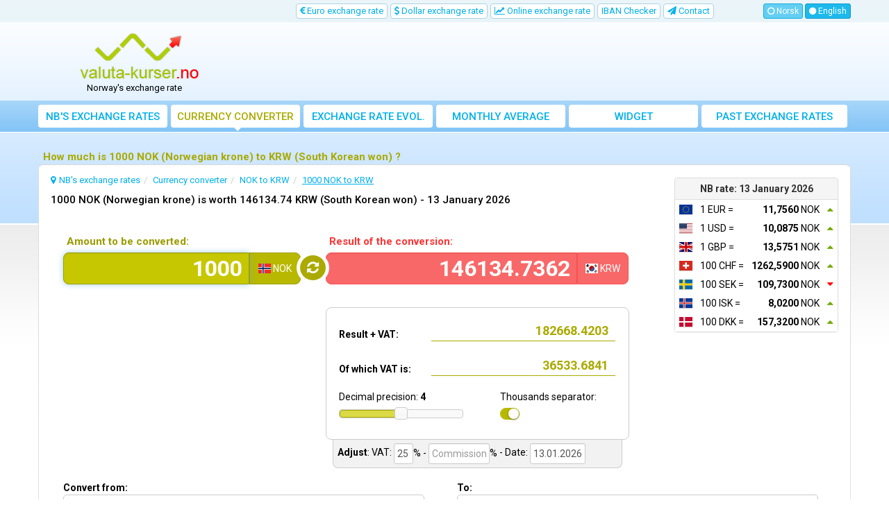

--- FILE ---
content_type: text/html; charset=UTF-8
request_url: https://www.valuta-kurser.no/en/1000-nok-to-krw
body_size: 15090
content:
<!DOCTYPE html>
<html lang="en">
<head>
    <title>How much is 1000 NOK (Norwegian krone) to KRW (South Korean won) ?
 | valuta-kurser.no</title>
    <meta charset="utf-8">
    <meta http-equiv="X-UA-Compatible" content="IE=edge">
    <meta name="viewport" content="width=device-width, initial-scale=1">
        <meta name="description" content="Find out how much 1000 NOK (Norwegian krone) are converted into KRW (South Korean won). Easily convert to any currency at the Norges Bank exchange rate.">
        <meta name="robots" content="index,follow">
    <link rel="canonical" href="https://www.valuta-kurser.no/en/1000-nok-to-krw">
    <meta name="author" content="freshdesign.ro">
    <meta name="theme-color" content="#63b5f5">
        <meta name="format-detection" content="telephone=no">
            <meta name="profitshareid" content="e7d678a58351948496cdd7a9e4483cd5">
        <link rel="apple-touch-icon-precomposed" sizes="57x57" href="https://www.valuta-kurser.no/templates/responsive/img/favicons/apple-touch-icon-57x57.png">
    <link rel="apple-touch-icon-precomposed" sizes="114x114" href="https://www.valuta-kurser.no/templates/responsive/img/favicons/apple-touch-icon-114x114.png">
    <link rel="apple-touch-icon-precomposed" sizes="72x72" href="https://www.valuta-kurser.no/templates/responsive/img/favicons/apple-touch-icon-72x72.png">
    <link rel="apple-touch-icon-precomposed" sizes="144x144" href="https://www.valuta-kurser.no/templates/responsive/img/favicons/apple-touch-icon-144x144.png">
    <link rel="apple-touch-icon-precomposed" sizes="60x60" href="https://www.valuta-kurser.no/templates/responsive/img/favicons/apple-touch-icon-60x60.png">
    <link rel="apple-touch-icon-precomposed" sizes="120x120" href="https://www.valuta-kurser.no/templates/responsive/img/favicons/apple-touch-icon-120x120.png">
    <link rel="apple-touch-icon-precomposed" sizes="76x76" href="https://www.valuta-kurser.no/templates/responsive/img/favicons/apple-touch-icon-76x76.png">
    <link rel="apple-touch-icon-precomposed" sizes="152x152" href="https://www.valuta-kurser.no/templates/responsive/img/favicons/apple-touch-icon-152x152.png">
    <link rel="icon" type="image/png" href="https://www.valuta-kurser.no/templates/responsive/img/favicons/favicon-196x196.png" sizes="196x196">
    <link rel="icon" type="image/png" href="https://www.valuta-kurser.no/templates/responsive/img/favicons/favicon-96x96.png" sizes="96x96">
    <link rel="icon" type="image/png" href="https://www.valuta-kurser.no/templates/responsive/img/favicons/favicon-32x32.png" sizes="32x32">
    <link rel="icon" type="image/png" href="https://www.valuta-kurser.no/templates/responsive/img/favicons/favicon-16x16.png" sizes="16x16">
    <link rel="icon" type="image/png" href="https://www.valuta-kurser.no/templates/responsive/img/favicons/favicon-128.png" sizes="128x128">
    <meta name="application-name" content="valuta-kurser.no">
    <meta name="msapplication-TileColor" content="#FFFFFF">
    <meta name="msapplication-TileImage" content="https://www.valuta-kurser.no/templates/responsive/img/favicons/mstile-144x144.png">
    <meta name="msapplication-square70x70logo" content="https://www.valuta-kurser.no/templates/responsive/img/favicons/mstile-70x70.png">
    <meta name="msapplication-square150x150logo" content="https://www.valuta-kurser.no/templates/responsive/img/favicons/mstile-150x150.png">
    <meta name="msapplication-wide310x150logo" content="https://www.valuta-kurser.no/templates/responsive/img/favicons/mstile-310x150.png">
    <meta name="msapplication-square310x310logo" content="https://www.valuta-kurser.no/templates/responsive/img/favicons/mstile-310x310.png">
                <link rel="alternate" href="https://www.valuta-kurser.no/valutakalkulator" hreflang="no">
            <link rel="alternate" href="https://www.valuta-kurser.no/en/currency-converter" hreflang="en">
            <link rel="preconnect" href="//googleads.g.doubleclick.net">
    <link rel="preconnect" href="//pagead2.googlesyndication.com">
    <link rel="preconnect" href="https://scripts.cleverwebserver.com">
                <link href="https://www.valuta-kurser.no/templates/responsive/css/all_styles.min.css?1735504658" rel="stylesheet">
        <link href="https://fonts.googleapis.com/css?family=Roboto:400,500,700" rel="stylesheet">
        <script type="text/javascript">
        var URL_BASE = 'https://www.valuta-kurser.no/';var URL_BASE_CDN = '//cdn1.valuta-kurser.no/';var URL_HOME = 'https://www.valuta-kurser.no/en/';var HTTP_HOST = 'valuta-kurser.no';var DIR_GRAFICE = 'https://www.valuta-kurser.no/grafice/';var DIR_BOWER = 'https://www.valuta-kurser.no/bower_components/';var DIR_TEMPLATE = 'https://www.valuta-kurser.no/templates/responsive/';var DIR_TEMPLATE_IMG = 'https://www.valuta-kurser.no/templates/responsive/img/';var ID_MONEDA_DEFAULT = 39;var TVA_DEFAULT= 25;var ADBLOCK_MSG = 'We noticed you\'re using Adblock. This website is sustained through online advertisements.<br> If you find https://www.valuta-kurser.no/ useful, please disable or pause Adblock for this site. <br>Thank you for your support!';var ERR_DEFAULT = 'Error..';var ERR_FARA_INREGISTRARI = 'There are no records for this date!';var TOASTR =  { homepage:  { title: "Preferences saved!",text: "On your next visit, you will see displayed, by default, the graph of your choice." }  }  ;var LABEL_COLUMN_CHART = 'Monthly average';var CHART_EXPORT_ENABLED = false;var SLOT1_BACKUP = '';var SLOT2_BACKUP = '';var SLOT3_BACKUP = '';var RECLAMA_BACKUP_ACTIVA = '0';var FACEBOOK_APP_ID = '1008829665815828';var USED_LANG = 'en';var CONVERTER_THOUSANDS_SEPARATOR = 1;var CONVERTER_DECIMAL_PRECISION = 4;var DECIMAL_SEPARATOR = new Array();var THOUSANDS_SEPARATOR = new Array();DECIMAL_SEPARATOR["no"] = ",";THOUSANDS_SEPARATOR["no"] = ".";DECIMAL_SEPARATOR["en"] = ".";THOUSANDS_SEPARATOR["en"] = ",";var ONESIGNAL_APP_ID = 'e283ce64-e553-40a2-a26c-9c5967b8c6c8';/*@intervalul default pt grafice*/var data_grafic_start = '';var data_grafic_end = '';var chart_colors = ['c1c106', 'ff0000'];var chart = null;/*@calendar*/var data_zi_min = '2';var data_luna_min = '1';var data_an_min = '2001';var data_zi_max = '13';var data_luna_max = '1';var data_an_max = '2026';var calendar_no_weekends = '1';var calendar_inchide = 'Close';var calendar_anterior = 'Previous';var calendar_urmator = 'Next';var calendar_azi = 'Today';var monthNames = new Array(); monthNamesShort = new Array(); dayNames = new Array(); dayNamesShort = new Array(); dayNamesMin = new Array();monthNames[0] = "January";monthNames[1] = "February";monthNames[2] = "March";monthNames[3] = "April";monthNames[4] = "May";monthNames[5] = "June";monthNames[6] = "July";monthNames[7] = "August";monthNames[8] = "September";monthNames[9] = "October";monthNames[10] = "November";monthNames[11] = "December";monthNamesShort[0] = "Jan";monthNamesShort[1] = "Feb";monthNamesShort[2] = "Mar";monthNamesShort[3] = "Apr";monthNamesShort[4] = "May";monthNamesShort[5] = "Jun";monthNamesShort[6] = "Jul";monthNamesShort[7] = "Aug";monthNamesShort[8] = "Sep";monthNamesShort[9] = "Oct";monthNamesShort[10] = "Nov";monthNamesShort[11] = "Dec";dayNames[0] = "Sunday";dayNames[1] = "Monday";dayNames[2] = "Tuesday";dayNames[3] = "Wednesday";dayNames[4] = "Thursday";dayNames[5] = "Friday";dayNames[6] = "Saturday";dayNamesShort[0] = "Sun";dayNamesShort[1] = "Mon";dayNamesShort[2] = "Tue";dayNamesShort[3] = "Wed";dayNamesShort[4] = "Thu";dayNamesShort[5] = "Fri";dayNamesShort[6] = "Sat";dayNamesMin[0] = "Su";dayNamesMin[1] = "Mo";dayNamesMin[2] = "Tu";dayNamesMin[3] = "We";dayNamesMin[4] = "Th";dayNamesMin[5] = "Fr";dayNamesMin[6] = "Sa";var valute = new Array();var multiplicatori = new Array();var valute_delayed = new Array();var valute_nume = new Array();var valute_nume_flip = new Array();var simboluri_importante = new Array();var simboluri = new Object();var simboluri_links_curs = new Array();var simboluri_links_grafic = new Array();valute[9] = 11.756000;valute[35] = 10.087500;valute[10] = 13.575100;valute[5] = 1262.590000;valute[29] = 109.730000;valute[40] = 8.020000;valute[8] = 157.320000;valute[1] = 6.758700;valute[4] = 7.269400;valute[7] = 48.472000;valute[3] = 1.873900;valute[6] = 144.610000;valute[11] = 1.292900;valute[13] = 3.039700;valute[14] = 119.560000;valute[15] = 0.059818;valute[16] = 3.201400;valute[17] = 11.180000;valute[18] = 6.350500;valute[19] = 0.684300;valute[21] = 56.360000;valute[22] = 2.486100;valute[23] = 5.810900;valute[24] = 16.966000;valute[25] = 3.604000;valute[26] = 2.791200;valute[27] = 230.990000;valute[30] = 7.834200;valute[31] = 32.049000;valute[32] = 23.370000;valute[33] = 31.903000;valute[34] = 134.050000;valute[36] = 13.767960;valute[37] = 0.613100;multiplicatori[39] = '1';multiplicatori[9] = '1';multiplicatori[35] = '1';multiplicatori[10] = '1';multiplicatori[5] = '100';multiplicatori[29] = '100';multiplicatori[8] = '100';multiplicatori[40] = '100';multiplicatori[1] = '1';multiplicatori[4] = '1';multiplicatori[7] = '100';multiplicatori[3] = '1';multiplicatori[6] = '100';multiplicatori[11] = '1';multiplicatori[12] = '100';multiplicatori[13] = '100';multiplicatori[15] = '100';multiplicatori[16] = '1';multiplicatori[17] = '100';multiplicatori[18] = '100';multiplicatori[19] = '100';multiplicatori[21] = '100';multiplicatori[22] = '1';multiplicatori[23] = '1';multiplicatori[24] = '100';multiplicatori[25] = '100';multiplicatori[26] = '1';multiplicatori[27] = '100';multiplicatori[28] = '100';multiplicatori[30] = '1';multiplicatori[31] = '100';multiplicatori[32] = '100';multiplicatori[33] = '100';multiplicatori[37] = '1';multiplicatori[38] = '100';valute_nume[39] = "NOK";valute_nume_flip['NOK'] = 39;valute_nume[9] = "EUR";valute_nume_flip['EUR'] = 9;valute_nume[35] = "USD";valute_nume_flip['USD'] = 35;valute_nume[10] = "GBP";valute_nume_flip['GBP'] = 10;valute_nume[5] = "CHF";valute_nume_flip['CHF'] = 5;valute_nume[29] = "SEK";valute_nume_flip['SEK'] = 29;valute_nume[8] = "DKK";valute_nume_flip['DKK'] = 8;valute_nume[40] = "ISK";valute_nume_flip['ISK'] = 40;valute_nume[1] = "AUD";valute_nume_flip['AUD'] = 1;valute_nume[4] = "CAD";valute_nume_flip['CAD'] = 4;valute_nume[7] = "CZK";valute_nume_flip['CZK'] = 7;valute_nume[3] = "BRL";valute_nume_flip['BRL'] = 3;valute_nume[6] = "CNY";valute_nume_flip['CNY'] = 6;valute_nume[11] = "HKD";valute_nume_flip['HKD'] = 11;valute_nume[12] = "HRK";valute_nume_flip['HRK'] = 12;valute_nume[13] = "HUF";valute_nume_flip['HUF'] = 13;valute_nume[15] = "IDR";valute_nume_flip['IDR'] = 15;valute_nume[16] = "ILS";valute_nume_flip['ILS'] = 16;valute_nume[17] = "INR";valute_nume_flip['INR'] = 17;valute_nume[18] = "JPY";valute_nume_flip['JPY'] = 18;valute_nume[19] = "KRW";valute_nume_flip['KRW'] = 19;valute_nume[21] = "MXN";valute_nume_flip['MXN'] = 21;valute_nume[22] = "MYR";valute_nume_flip['MYR'] = 22;valute_nume[23] = "NZD";valute_nume_flip['NZD'] = 23;valute_nume[24] = "PHP";valute_nume_flip['PHP'] = 24;valute_nume[25] = "PKR";valute_nume_flip['PKR'] = 25;valute_nume[26] = "PLN";valute_nume_flip['PLN'] = 26;valute_nume[27] = "RON";valute_nume_flip['RON'] = 27;valute_nume[28] = "RUB";valute_nume_flip['RUB'] = 28;valute_nume[30] = "SGD";valute_nume_flip['SGD'] = 30;valute_nume[31] = "THB";valute_nume_flip['THB'] = 31;valute_nume[32] = "TRY";valute_nume_flip['TRY'] = 32;valute_nume[33] = "TWD";valute_nume_flip['TWD'] = 33;valute_nume[37] = "ZAR";valute_nume_flip['ZAR'] = 37;valute_nume[38] = "BYR";valute_nume_flip['BYR'] = 38;simboluri_importante[0] = 9;simboluri_importante[1] = 35;simboluri_importante[2] = 10;simboluri_importante[3] = 5;simboluri_importante[4] = 29;simboluri_importante[5] = 8;simboluri_importante[6] = 40;simboluri.NOK = "NOK (Norwegian krone)";simboluri.EUR = "EUR (Euro)";simboluri.USD = "USD (Dollar)";simboluri.GBP = "GBP (British pound)";simboluri.CHF = "CHF (Swiss franc)";simboluri.SEK = "SEK (Swedish krona)";simboluri.DKK = "DKK (Danish krone)";simboluri.ISK = "ISK (Icelandic krona)";simboluri.AUD = "AUD (Australian Dollar)";simboluri.CAD = "CAD (Canadian dollar)";simboluri.CZK = "CZK (Czech koruna)";simboluri.BRL = "BRL (Brazilian real)";simboluri.CNY = "CNY (Chinese yuan)";simboluri.HKD = "HKD (Hong Kong dollar)";simboluri.HRK = "HRK (Croatian kuna)";simboluri.HUF = "HUF (Hungarian forint)";simboluri.IDR = "IDR (Indonesian rupiah)";simboluri.ILS = "ILS (Israeli shekel)";simboluri.INR = "INR (Indian rupee)";simboluri.JPY = "JPY (Japanese yen)";simboluri.KRW = "KRW (South Korean won)";simboluri.MXN = "MXN (Mexican peso)";simboluri.MYR = "MYR (Malaysian ringgit)";simboluri.NZD = "NZD (New Zealand dollar)";simboluri.PHP = "PHP (Philippine peso)";simboluri.PKR = "PKR (Pakistanian rupee)";simboluri.PLN = "PLN (Polish zloty)";simboluri.RON = "RON (Romanian leu)";simboluri.RUB = "RUB (Russian rouble)";simboluri.SGD = "SGD (Singapore dollar)";simboluri.THB = "THB (Thai baht)";simboluri.TRY = "TRY (Turkish lira)";simboluri.TWD = "TWD (Taiwan dollar)";simboluri.ZAR = "ZAR (South African rand)";simboluri.BYR = "BYR (Belarussian rouble)";simboluri_links_curs[9] = "https://www.valuta-kurser.no/en/euro-exchange-rate";simboluri_links_grafic[9] = "https://www.valuta-kurser.no/en/euro-exchange-rate-chart";simboluri_links_curs[35] = "https://www.valuta-kurser.no/en/us-dollar-exchange-rate";simboluri_links_grafic[35] = "https://www.valuta-kurser.no/en/us-dollar-exchange-rate-chart";simboluri_links_curs[10] = "https://www.valuta-kurser.no/en/british-pound-exchange-rate";simboluri_links_grafic[10] = "https://www.valuta-kurser.no/en/british-pound-exchange-rate-chart";simboluri_links_curs[5] = "https://www.valuta-kurser.no/en/swiss-franc-exchange-rate";simboluri_links_grafic[5] = "https://www.valuta-kurser.no/en/swiss-franc-exchange-rate-chart";simboluri_links_curs[29] = "https://www.valuta-kurser.no/en/swedish-krona-exchange-rate";simboluri_links_grafic[29] = "https://www.valuta-kurser.no/en/swedish-krona-exchange-rate-chart";simboluri_links_curs[8] = "https://www.valuta-kurser.no/en/danish-krone-exchange-rate";simboluri_links_grafic[8] = "https://www.valuta-kurser.no/en/danish-krone-exchange-rate-chart";simboluri_links_curs[40] = "https://www.valuta-kurser.no/en/icelandic-krona-exchange-rate";simboluri_links_grafic[40] = "https://www.valuta-kurser.no/en/icelandic-krona-exchange-rate-chart";simboluri_links_curs[1] = "https://www.valuta-kurser.no/en/australian-dollar-exchange-rate";simboluri_links_grafic[1] = "https://www.valuta-kurser.no/en/australian-dollar-exchange-rate-chart";simboluri_links_curs[4] = "https://www.valuta-kurser.no/en/canadian-dollar-exchange-rate";simboluri_links_grafic[4] = "https://www.valuta-kurser.no/en/canadian-dollar-exchange-rate-chart";simboluri_links_curs[7] = "https://www.valuta-kurser.no/en/czech-koruna-exchange-rate";simboluri_links_grafic[7] = "https://www.valuta-kurser.no/en/czech-koruna-exchange-rate-chart";simboluri_links_curs[3] = "https://www.valuta-kurser.no/en/brazilian-real-exchange-rate";simboluri_links_grafic[3] = "https://www.valuta-kurser.no/en/brazilian-real-exchange-rate-chart";simboluri_links_curs[6] = "https://www.valuta-kurser.no/en/chinese-yuan-exchange-rate";simboluri_links_grafic[6] = "https://www.valuta-kurser.no/en/chinese-yuan-exchange-rate-chart";simboluri_links_curs[11] = "https://www.valuta-kurser.no/en/hong-kong-dollar-exchange-rate";simboluri_links_grafic[11] = "https://www.valuta-kurser.no/en/hong-kong-dollar-exchange-rate-chart";simboluri_links_curs[12] = "https://www.valuta-kurser.no/en/croatian-kuna-exchange-rate";simboluri_links_grafic[12] = "https://www.valuta-kurser.no/en/croatian-kuna-exchange-rate-chart";simboluri_links_curs[13] = "https://www.valuta-kurser.no/en/hungarian-forint-exchange-rate";simboluri_links_grafic[13] = "https://www.valuta-kurser.no/en/hungarian-forint-exchange-rate-chart";simboluri_links_curs[15] = "https://www.valuta-kurser.no/en/indonesian-rupiah-exchange-rate";simboluri_links_grafic[15] = "https://www.valuta-kurser.no/en/indonesian-rupiah-exchange-rate-chart";simboluri_links_curs[16] = "https://www.valuta-kurser.no/en/israeli-shekel-exchange-rate";simboluri_links_grafic[16] = "https://www.valuta-kurser.no/en/israeli-shekel-exchange-rate-chart";simboluri_links_curs[17] = "https://www.valuta-kurser.no/en/indian-rupee-exchange-rate";simboluri_links_grafic[17] = "https://www.valuta-kurser.no/en/indian-rupee-exchange-rate-chart";simboluri_links_curs[18] = "https://www.valuta-kurser.no/en/japanese-yen-exchange-rate";simboluri_links_grafic[18] = "https://www.valuta-kurser.no/en/japanese-yen-exchange-rate-chart";simboluri_links_curs[19] = "https://www.valuta-kurser.no/en/south-korean-won-exchange-rate";simboluri_links_grafic[19] = "https://www.valuta-kurser.no/en/south-korean-won-exchange-rate-chart";simboluri_links_curs[21] = "https://www.valuta-kurser.no/en/mexican-peso-exchange-rate";simboluri_links_grafic[21] = "https://www.valuta-kurser.no/en/mexican-peso-exchange-rate-chart";simboluri_links_curs[22] = "https://www.valuta-kurser.no/en/malaysian-ringgit-exchange-rate";simboluri_links_grafic[22] = "https://www.valuta-kurser.no/en/malaysian-ringgit-exchange-rate-chart";simboluri_links_curs[23] = "https://www.valuta-kurser.no/en/new-zealand-dollar-exchange-rate";simboluri_links_grafic[23] = "https://www.valuta-kurser.no/en/new-zealand-dollar-exchange-rate-chart";simboluri_links_curs[24] = "https://www.valuta-kurser.no/en/philippine-peso-exchange-rate";simboluri_links_grafic[24] = "https://www.valuta-kurser.no/en/philippine-peso-exchange-rate-chart";simboluri_links_curs[25] = "https://www.valuta-kurser.no/en/pakistanian-rupee-exchange-rate";simboluri_links_grafic[25] = "https://www.valuta-kurser.no/en/pakistanian-rupee-exchange-rate-chart";simboluri_links_curs[26] = "https://www.valuta-kurser.no/en/polish-zloty-exchange-rate";simboluri_links_grafic[26] = "https://www.valuta-kurser.no/en/polish-zloty-exchange-rate-chart";simboluri_links_curs[27] = "https://www.valuta-kurser.no/en/romanian-leu-exchange-rate";simboluri_links_grafic[27] = "https://www.valuta-kurser.no/en/romanian-leu-exchange-rate-chart";simboluri_links_curs[28] = "https://www.valuta-kurser.no/en/russian-rouble-exchange-rate";simboluri_links_grafic[28] = "https://www.valuta-kurser.no/en/russian-rouble-exchange-rate-chart";simboluri_links_curs[30] = "https://www.valuta-kurser.no/en/singapore-dollar-exchange-rate";simboluri_links_grafic[30] = "https://www.valuta-kurser.no/en/singapore-dollar-exchange-rate-chart";simboluri_links_curs[31] = "https://www.valuta-kurser.no/en/thai-baht-exchange-rate";simboluri_links_grafic[31] = "https://www.valuta-kurser.no/en/thai-baht-exchange-rate-chart";simboluri_links_curs[32] = "https://www.valuta-kurser.no/en/turkish-lira-exchange-rate";simboluri_links_grafic[32] = "https://www.valuta-kurser.no/en/turkish-lira-exchange-rate-chart";simboluri_links_curs[33] = "https://www.valuta-kurser.no/en/taiwan-dollar-exchange-rate";simboluri_links_grafic[33] = "https://www.valuta-kurser.no/en/taiwan-dollar-exchange-rate-chart";simboluri_links_curs[37] = "https://www.valuta-kurser.no/en/south-african-rand-exchange-rate";simboluri_links_grafic[37] = "https://www.valuta-kurser.no/en/south-african-rand-exchange-rate-chart";simboluri_links_curs[38] = "https://www.valuta-kurser.no/en/belarussian-rouble-exchange-rate";simboluri_links_grafic[38] = "https://www.valuta-kurser.no/en/belarussian-rouble-exchange-rate-chart";valute[ID_MONEDA_DEFAULT] = 1;var LANG = new Array();LANG["chosen_select_no_results"] = "No results match: ";LANG["copied_to_clipboard"] = "Copied to clipboard!";var URL_GRUP_DOBANDA_1 = "https://www.valuta-kurser.no/en/";var URL_GRUP_DOBANDA_2 = "https://www.valuta-kurser.no/en/";var URL_GRUP_DOBANDA_3 = "https://www.valuta-kurser.no/en/";LANG["notifications_state_unsubscribed"] = "Subscribe to notifications";LANG["notifications_state_subscribed"] = "You are subscribed to notifications";LANG["notifications_state_blocked"] = "You blocked notifications";LANG["notifications_msg_prenotify"] = "Click to subscribe to notifications";LANG["notifications_msg_subscribed"] = "Thanks for subscribing!";LANG["notifications_msg_resubscribed"] = "You are subscribed to notifications!";LANG["notifications_msg_unsubscribed"] = "You will no longer receive notifications";LANG["notifications_dialog_title"] = "Would you like to receive a notification when the exchange rate is updated?";LANG["notifications_dialog_btn_subscribe"] = "Subscribe";LANG["notifications_dialog_btn_unsubscribe"] = "Unsubscribe";LANG["notifications_dialog_blocked_title"] = "Unblock notifications";LANG["notifications_dialog_blocked_msg"] = "Follow these instructions to allow notifications";LANG["notifications_prompt_msg"] = "Do you want to receive a notification a day when the exchange rate is updated?";LANG["notifications_prompt_btn_accept"] = "YES, I AGREE";LANG["notifications_prompt_btn_cancel"] = "NO, THANKS";LANG["notifications_welcome_title"] = "You subscribed to notifications";LANG["notifications_welcome_msg"] = "You will be notified when the NB course is published.";var link_templates = {"converter":{"from_to":{"link":"https:\/\/www.valuta-kurser.no\/en\/{0}-to-{1}","anchor":"{0} to {1}","title":"Convert from {0} to {1}"},"amount_from_to":{"link":"https:\/\/www.valuta-kurser.no\/en\/{0}-{1}-to-{2}","anchor":"{0} {1} to {2}","title":"Convert from {0} {1} to {2}"}}};var COOKIES_NOTICE_ENABLED = false;var ADS_MANAGER = JSON.parse('{"clever_ads":0,"vidverto":0}');var switcheryInstances = [];


    </script>
        <script async src="https://www.googletagmanager.com/gtag/js?id=G-Y7FVCL75QE"></script>
<script>
    window.dataLayer = window.dataLayer || [];
    
    function gtag() {
        dataLayer.push(arguments);
    }
    
    gtag('js', new Date());

    gtag('config', 'G-Y7FVCL75QE');
</script>    </head>
<body >


<nav class="navbar-top hidden-xs hidden-sm">
    <div class="container">
        <div class="row">
                        <div class="col-lg-10 col-md-9 col-sm-9">
                <ul class="nav nav-pills pull-right">
                                                            <li class=" hidden-sm">
                        <a href="https://www.valuta-kurser.no/en/euro-exchange-rate" title="Euro exchange rate">
                            <i class="fa fa-eur"></i> Euro exchange rate
                        </a>
                    </li>
                    <li class=" hidden-sm">
                        <a href="https://www.valuta-kurser.no/en/us-dollar-exchange-rate" title="Dollar exchange rate">
                            <i class="fa fa-usd"></i> Dollar exchange rate
                        </a>
                    </li>
                                                                                <li >
                        <a href="https://www.valuta-kurser.no/en/real-time-online-exchange-rate" title="Realtime online exchange rate">
                            <i class="fa fa-line-chart"></i> Online exchange rate
                        </a>
                    </li>
                                                                                <li >
                        <a href="https://www.valuta-kurser.no/en/iban-checker" title="IBAN Checker">
                            IBAN Checker
                        </a>
                    </li>
                                                                                <li >
                        <a href="https://www.valuta-kurser.no/en/contact" title="Contact us with suggestions or to report errors">
                            <i class="fa fa-paper-plane"></i> <span class="hidden-md">Contact</span>
                        </a>
                    </li>
                </ul>
            </div>
            
                                        <div class="col-lg-2 col-md-3 col-sm-3">
                    <div class="navbar-buttons pull-right">
                                                                                    <button class="btn btn-primary btn-xs btn-lang go-home">
                                    <i class="fa fa-circle-o"></i> Norsk
                                </button>
                                                                                                                <a href="https://www.valuta-kurser.no/en/" title="English" class="btn btn-primary btn-xs selected">
                                    <i class="fa fa-circle"></i> English
                                </a>
                                                                        </div>
                </div>
                                </div>
    </div>
</nav>

<div class="container">
    <div class="row hidden-xs hidden-sm">
                <div class="col-md-3">
            <div id="logo">
                <a href="https://www.valuta-kurser.no/en/" title="Norges Bank exchange rates">
                    <img src="https://www.valuta-kurser.no/templates/responsive/img/logo/valuta_kurser.png" srcset="https://www.valuta-kurser.no/templates/responsive/img/logo/valuta_kurser.png 1x, https://www.valuta-kurser.no/templates/responsive/img/logo/retina/valuta_kurser.png 2x" alt="NB's exchange rates" class="go-home">
                </a>
                                    <p id="logo-subtext">Norway's exchange rate</p>
                            </div>
        </div>
        
                <div class="col-md-9">
            <div class="container-fluid" id="media-top">
                <ins class="adsbygoogle hidden-xs" style="display:inline-block;width:100%;height:90px" data-ad-client="ca-pub-3236994686810994" data-ad-slot="2543156150"></ins>            </div>
        </div>
            </div>
</div>


<nav class="navbar navbar-default">

        <div class="container">

                <div class="navbar-header">
            <button type="button" class="navbar-toggle collapsed" data-toggle="collapse" data-target="#navbar" aria-expanded="false" aria-controls="navbar">
                <span class="sr-only">Toggle navigation</span>
                <span class="icon-bar"></span>
                <span class="icon-bar"></span>
                <span class="icon-bar"></span>
            </button>

                        <img src="https://www.valuta-kurser.no/templates/responsive/img/logo/light_valuta_kurser.png" srcset="https://www.valuta-kurser.no/templates/responsive/img/logo/light_valuta_kurser.png 1x, https://www.valuta-kurser.no/templates/responsive/img/logo/retina/light_valuta_kurser.png 2x" alt="NB's exchange rates" class="navbar-brand go-home visible-xs visible-sm hidden-md COUNTRY">
            
                                    <div class="navbar-buttons visible-xs visible-sm">
                                                            <button data-toggle="tooltip" class="btn btn-primary btn-sm btn-lang go-home">
                            Norsk
                        </button>
                                                                                <a href="https://www.valuta-kurser.no/en/" title="English" class="btn btn-primary btn-sm selected">
                            English
                        </a>
                                                </div>
                        
        </div>
        
                <div id="navbar" class="navbar-collapse collapse">
            <ul class="nav navbar-nav used-lang-en">
                <li class="nav-1">
                    <a href="https://www.valuta-kurser.no/en/" title="Norges Bank exchange rates">
                        <i class="fa fa-home"></i> NB's exchange rates
                    </a>
                </li>
                <li class="nav-2 active">
                    <a href="https://www.valuta-kurser.no/en/currency-converter" title="Currency converter">
                        <i class="fa fa-calculator"></i> Currency converter
                    </a>
                </li>
                <li class=" visible-xs visible-sm">
                    <a href="https://www.valuta-kurser.no/en/euro-exchange-rate" title="Euro exchange rate">
                        <i class="fa fa-eur"></i> Euro exchange rate
                    </a>
                </li>
                <li class=" visible-xs visible-sm">
                    <a href="https://www.valuta-kurser.no/en/us-dollar-exchange-rate" title="Dollar exchange rate">
                        <i class="fa fa-usd"></i> Dollar exchange rate
                    </a>
                </li>
                                <li class=" visible-xs visible-sm">
                    <a href="https://www.valuta-kurser.no/en/british-pound-exchange-rate" title="British pound exchange rate">
                        <i class="fa fa-gbp"></i> British pound exchange rate
                    </a>
                </li>
                                                <li class="nav-3">
                    <a href="https://www.valuta-kurser.no/en/norges-bank-exchange-rate-evolution" title="Norges Bank exchange rate evolution">
                        <i class="fa fa-area-chart"></i> Exchange rate evol.
                    </a>
                </li>
                                <li class="nav-6">
                    <a href="https://www.valuta-kurser.no/en/norges-bank-average-monthly-exchange-rate" title="Norges Bank monthly and yearly average exchange rates">
                        <i class="fa fa-bar-chart"></i> Monthly average exchange rate
                    </a>
                </li>
                <li class="nav-7">
                    <a href="https://www.valuta-kurser.no/en/norges-bank-exchange-rates-widget" title="Norges Bank exchange rate widget">
                        <i class="fa fa-cloud-download"></i> Widget
                    </a>
                </li>
                <li class="nav-8 last-lg">
                    <a href="https://www.valuta-kurser.no/en/past-norges-bank-exchange-rates" title="Past Norges Bank exchange rates">
                        <i class="fa fa-history"></i> Past exchange rates
                    </a>
                </li>
                                    <li class=" visible-xs visible-sm">
                        <a href="https://www.valuta-kurser.no/en/real-time-online-exchange-rate" title="Realtime online exchange rate">
                            <i class="fa fa-line-chart"></i> Online exchange rate
                        </a>
                    </li>
                                                                    <li class="visible-xs visible-sm">
                        <a href="https://www.valuta-kurser.no/en/iban-checker" title="IBAN Checker">
                            <i class="fa fa-cog" aria-hidden="true"></i> IBAN Checker
                        </a>
                    </li>
                                                <li class=" visible-xs visible-sm">
                    <div class="btn-group">
                        <a href="#" title="FINANCIAL TOOLS" class="btn" data-toggle="dropdown">
                            <i class="fa fa-cog"></i> FINANCIAL TOOLS
                        </a>
                        <button type="button" class="btn btn-default dropdown-toggle" data-toggle="dropdown" aria-haspopup="true" aria-expanded="false">
                            <span class="caret"></span>
                            <span class="sr-only">Toggle Dropdown</span>
                        </button>
                        <ul class="dropdown-menu">
                                                                                    <li >
                                <a href="https://www.valuta-kurser.no/en/norges-bank-exchange-rates-widget" title="Norges Bank exchange rate widget">
                                    <i class="fa fa-cloud-download"></i> Widget
                                </a>
                            </li>
                        </ul>
                    </div>
                </li>
                <li class=" visible-xs visible-sm">
                    <a href="https://www.valuta-kurser.no/en/contact" title="Contact us with suggestions or to report errors">
                        <i class="fa fa-paper-plane"></i> Contact
                    </a>
                </li>
            </ul>
        </div>
        
    </div>
    
</nav>

<div class="row hidden-md hidden-lg">
    <div class="container-fluid container" id="media-top-small">
        <ins class="adsbygoogle hidden-md hidden-lg" style="display:inline-block;width:100%;height:150px" data-ad-client="ca-pub-3236994686810994" data-ad-slot="2543156150"></ins>    </div>
</div>
    <div class="container">

        <div class="row">

                <div class="container-fluid">

            
                                <div class="row">

        <div class="col-lg-12">
        <h1>How much is 1000 NOK (Norwegian krone) to KRW (South Korean won) ?
</h1>
    </div>
    
            
</div>                
                                <div class="main-container container-fluid ">
                    
            
        <div class="panel panel-default rates-today pull-right hidden-xs hidden-sm">

        <div class="panel-heading text-center">
        <strong>NB rate: 13 January 2026</strong>
    </div>
    
        <div class="panel-body">
        <table class="table table-condensed table-borderless hover-rows">
                            <tr onclick="document.location.href='https://www.valuta-kurser.no/en/euro-exchange-rate'">
                    <td><span class="flag-icon flag-icon-eu"></span></td>
                    <td>1 EUR = </td>
                    <td class="text-right"><strong>11,7560</strong> NOK</td>
                    <td>
                                                    <i class="fa fa-caret-up"></i>
                                            </td>
                </tr>
                            <tr onclick="document.location.href='https://www.valuta-kurser.no/en/us-dollar-exchange-rate'">
                    <td><span class="flag-icon flag-icon-us"></span></td>
                    <td>1 USD = </td>
                    <td class="text-right"><strong>10,0875</strong> NOK</td>
                    <td>
                                                    <i class="fa fa-caret-up"></i>
                                            </td>
                </tr>
                            <tr onclick="document.location.href='https://www.valuta-kurser.no/en/british-pound-exchange-rate'">
                    <td><span class="flag-icon flag-icon-gb"></span></td>
                    <td>1 GBP = </td>
                    <td class="text-right"><strong>13,5751</strong> NOK</td>
                    <td>
                                                    <i class="fa fa-caret-up"></i>
                                            </td>
                </tr>
                            <tr onclick="document.location.href='https://www.valuta-kurser.no/en/swiss-franc-exchange-rate'">
                    <td><span class="flag-icon flag-icon-ch"></span></td>
                    <td>100 CHF = </td>
                    <td class="text-right"><strong>1262,5900</strong> NOK</td>
                    <td>
                                                    <i class="fa fa-caret-up"></i>
                                            </td>
                </tr>
                            <tr onclick="document.location.href='https://www.valuta-kurser.no/en/swedish-krona-exchange-rate'">
                    <td><span class="flag-icon flag-icon-se"></span></td>
                    <td>100 SEK = </td>
                    <td class="text-right"><strong>109,7300</strong> NOK</td>
                    <td>
                                                    <i class="fa fa-caret-down"></i>
                                            </td>
                </tr>
                            <tr onclick="document.location.href='https://www.valuta-kurser.no/en/icelandic-krona-exchange-rate'">
                    <td><span class="flag-icon flag-icon-is"></span></td>
                    <td>100 ISK = </td>
                    <td class="text-right"><strong>8,0200</strong> NOK</td>
                    <td>
                                                    <i class="fa fa-caret-up"></i>
                                            </td>
                </tr>
                            <tr onclick="document.location.href='https://www.valuta-kurser.no/en/danish-krone-exchange-rate'">
                    <td><span class="flag-icon flag-icon-dk"></span></td>
                    <td>100 DKK = </td>
                    <td class="text-right"><strong>157,3200</strong> NOK</td>
                    <td>
                                                    <i class="fa fa-caret-up"></i>
                                            </td>
                </tr>
                    </table>
    </div>
    
</div>    
        <ol class="breadcrumb" vocab="https://schema.org/" typeof="BreadcrumbList"><li property="itemListElement" typeof="ListItem"><i class="fa fa-map-marker"></i><a href="https://www.valuta-kurser.no/en/" title="Norges Bank exchange rates" property="item" typeof="WebPage"><span property="name">NB's exchange rates</span></a><meta property="position" content="1"></li><li property="itemListElement" typeof="ListItem"><a href="https://www.valuta-kurser.no/en/currency-converter" title="Currency converter" property="item" typeof="WebPage"><span property="name">Currency converter</span></a><meta property="position" content="2"></li><li property="itemListElement" typeof="ListItem"><a href="https://www.valuta-kurser.no/en/nok-to-krw" title="Convert from NOK to KRW" property="item" typeof="WebPage"><span property="name">NOK to KRW</span></a><meta property="position" content="3"></li><li property="itemListElement" typeof="ListItem" class="active"><a href="https://www.valuta-kurser.no/en/1000-nok-to-krw" title="Convert from 1000 NOK to KRW" property="item" typeof="WebPage"><span property="name">1000 NOK to KRW</span></a><meta property="position" content="4"></li></ol>    
        <h2 id="converter-subtitle">1000 NOK (Norwegian krone) is worth 146134.74 KRW (South Korean won) - <em>13 January 2026</em></h2>
    <br>
    
    
        <form action="#" id="advanced-converter" data-default-title="Currency converter for Norway" data-default-subtitle="Advanced Norges Bank (NB) currency converter">
        <div class="row">
            <div class="col-md-4 col-sm-12 col-xs-12">
                                <div class="form-group amount-container">
                    <label for="amount">Amount to be converted:</label>
                    <div class="input-group">
                        <input type="number" value="1000" id="amount" class="form-control input-lg" autocomplete="off">
                        <div class="input-group-addon currency-label">
                            <span class="flag-icon flag-icon-no"></span>
                            <span class="code">NOK</span>
                        </div>
                    </div>

                                        <div class="btn-group converter-from-container visible-xs visible-sm">
                                                    <button class="btn btn-default btn-md btn-currency active" data-currency="39" data-symbol="NOK" title="NOK (Norwegian krone)" data-toggle="tooltip" data-container="body">NOK</button>
                                                    <button class="btn btn-default btn-md btn-currency" data-currency="9" data-symbol="EUR" title="EUR (Euro)" data-toggle="tooltip" data-container="body">EUR</button>
                                                    <button class="btn btn-default btn-md btn-currency" data-currency="35" data-symbol="USD" title="USD (Dollar)" data-toggle="tooltip" data-container="body">USD</button>
                                                    <button class="btn btn-default btn-md btn-currency" data-currency="10" data-symbol="GBP" title="GBP (British pound)" data-toggle="tooltip" data-container="body">GBP</button>
                                                    <button class="btn btn-default btn-md btn-currency" data-currency="5" data-symbol="CHF" title="CHF (Swiss franc)" data-toggle="tooltip" data-container="body">CHF</button>
                                                    <button class="btn btn-default btn-md btn-currency" data-currency="29" data-symbol="SEK" title="SEK (Swedish krona)" data-toggle="tooltip" data-container="body">SEK</button>
                                                    <button class="btn btn-default btn-md btn-currency" data-currency="8" data-symbol="DKK" title="DKK (Danish krone)" data-toggle="tooltip" data-container="body">DKK</button>
                                                    <button class="btn btn-default btn-md btn-currency collapse" data-currency="40" data-symbol="ISK" title="ISK (Icelandic krona)" data-toggle="tooltip" data-container="body">ISK</button>
                                                    <button class="btn btn-default btn-md btn-currency collapse" data-currency="1" data-symbol="AUD" title="AUD (Australian Dollar)" data-toggle="tooltip" data-container="body">AUD</button>
                                                    <button class="btn btn-default btn-md btn-currency collapse" data-currency="4" data-symbol="CAD" title="CAD (Canadian dollar)" data-toggle="tooltip" data-container="body">CAD</button>
                                                    <button class="btn btn-default btn-md btn-currency collapse" data-currency="7" data-symbol="CZK" title="CZK (Czech koruna)" data-toggle="tooltip" data-container="body">CZK</button>
                                                    <button class="btn btn-default btn-md btn-currency collapse" data-currency="3" data-symbol="BRL" title="BRL (Brazilian real)" data-toggle="tooltip" data-container="body">BRL</button>
                                                    <button class="btn btn-default btn-md btn-currency collapse" data-currency="6" data-symbol="CNY" title="CNY (Chinese yuan)" data-toggle="tooltip" data-container="body">CNY</button>
                                                    <button class="btn btn-default btn-md btn-currency collapse" data-currency="11" data-symbol="HKD" title="HKD (Hong Kong dollar)" data-toggle="tooltip" data-container="body">HKD</button>
                                                    <button class="btn btn-default btn-md btn-currency collapse" data-currency="12" data-symbol="HRK" title="HRK (Croatian kuna)" data-toggle="tooltip" data-container="body">HRK</button>
                                                    <button class="btn btn-default btn-md btn-currency collapse" data-currency="13" data-symbol="HUF" title="HUF (Hungarian forint)" data-toggle="tooltip" data-container="body">HUF</button>
                                                    <button class="btn btn-default btn-md btn-currency collapse" data-currency="15" data-symbol="IDR" title="IDR (Indonesian rupiah)" data-toggle="tooltip" data-container="body">IDR</button>
                                                    <button class="btn btn-default btn-md btn-currency collapse" data-currency="16" data-symbol="ILS" title="ILS (Israeli shekel)" data-toggle="tooltip" data-container="body">ILS</button>
                                                    <button class="btn btn-default btn-md btn-currency collapse" data-currency="17" data-symbol="INR" title="INR (Indian rupee)" data-toggle="tooltip" data-container="body">INR</button>
                                                    <button class="btn btn-default btn-md btn-currency collapse" data-currency="18" data-symbol="JPY" title="JPY (Japanese yen)" data-toggle="tooltip" data-container="body">JPY</button>
                                                    <button class="btn btn-default btn-md btn-currency collapse" data-currency="19" data-symbol="KRW" title="KRW (South Korean won)" data-toggle="tooltip" data-container="body">KRW</button>
                                                    <button class="btn btn-default btn-md btn-currency collapse" data-currency="21" data-symbol="MXN" title="MXN (Mexican peso)" data-toggle="tooltip" data-container="body">MXN</button>
                                                    <button class="btn btn-default btn-md btn-currency collapse" data-currency="22" data-symbol="MYR" title="MYR (Malaysian ringgit)" data-toggle="tooltip" data-container="body">MYR</button>
                                                    <button class="btn btn-default btn-md btn-currency collapse" data-currency="23" data-symbol="NZD" title="NZD (New Zealand dollar)" data-toggle="tooltip" data-container="body">NZD</button>
                                                    <button class="btn btn-default btn-md btn-currency collapse" data-currency="24" data-symbol="PHP" title="PHP (Philippine peso)" data-toggle="tooltip" data-container="body">PHP</button>
                                                    <button class="btn btn-default btn-md btn-currency collapse" data-currency="25" data-symbol="PKR" title="PKR (Pakistanian rupee)" data-toggle="tooltip" data-container="body">PKR</button>
                                                    <button class="btn btn-default btn-md btn-currency collapse" data-currency="26" data-symbol="PLN" title="PLN (Polish zloty)" data-toggle="tooltip" data-container="body">PLN</button>
                                                    <button class="btn btn-default btn-md btn-currency collapse" data-currency="27" data-symbol="RON" title="RON (Romanian leu)" data-toggle="tooltip" data-container="body">RON</button>
                                                    <button class="btn btn-default btn-md btn-currency collapse" data-currency="28" data-symbol="RUB" title="RUB (Russian rouble)" data-toggle="tooltip" data-container="body">RUB</button>
                                                    <button class="btn btn-default btn-md btn-currency collapse" data-currency="30" data-symbol="SGD" title="SGD (Singapore dollar)" data-toggle="tooltip" data-container="body">SGD</button>
                                                    <button class="btn btn-default btn-md btn-currency collapse" data-currency="31" data-symbol="THB" title="THB (Thai baht)" data-toggle="tooltip" data-container="body">THB</button>
                                                    <button class="btn btn-default btn-md btn-currency collapse" data-currency="32" data-symbol="TRY" title="TRY (Turkish lira)" data-toggle="tooltip" data-container="body">TRY</button>
                                                    <button class="btn btn-default btn-md btn-currency collapse" data-currency="33" data-symbol="TWD" title="TWD (Taiwan dollar)" data-toggle="tooltip" data-container="body">TWD</button>
                                                    <button class="btn btn-default btn-md btn-currency collapse" data-currency="37" data-symbol="ZAR" title="ZAR (South African rand)" data-toggle="tooltip" data-container="body">ZAR</button>
                                                    <button class="btn btn-default btn-md btn-currency collapse" data-currency="38" data-symbol="BYR" title="BYR (Belarussian rouble)" data-toggle="tooltip" data-container="body">BYR</button>
                                                <button class="btn btn-default btn-md show-more">
                            <i class="fa fa-arrow-down" aria-hidden="true"></i>
                        </button>
                    </div>

                    <select name="convert-from" id="convert-from" class="form-control input-md hidden more" style="background-color:#bfbf27;color:#fff;-moz-appearance:none;-webkit-appearance:none;appearance:none;font-size:16px">
                        <option label="NOK (Norwegian krone)" value="39" selected="selected">NOK (Norwegian krone)</option>
<option label="EUR (Euro)" value="9">EUR (Euro)</option>
<option label="USD (Dollar)" value="35">USD (Dollar)</option>
<option label="GBP (British pound)" value="10">GBP (British pound)</option>
<option label="CHF (Swiss franc)" value="5">CHF (Swiss franc)</option>
<option label="SEK (Swedish krona)" value="29">SEK (Swedish krona)</option>
<option label="DKK (Danish krone)" value="8">DKK (Danish krone)</option>
<option label="ISK (Icelandic krona)" value="40">ISK (Icelandic krona)</option>
<option label="AUD (Australian Dollar)" value="1">AUD (Australian Dollar)</option>
<option label="CAD (Canadian dollar)" value="4">CAD (Canadian dollar)</option>
<option label="CZK (Czech koruna)" value="7">CZK (Czech koruna)</option>
<option label="BRL (Brazilian real)" value="3">BRL (Brazilian real)</option>
<option label="CNY (Chinese yuan)" value="6">CNY (Chinese yuan)</option>
<option label="HKD (Hong Kong dollar)" value="11">HKD (Hong Kong dollar)</option>
<option label="HRK (Croatian kuna)" value="12">HRK (Croatian kuna)</option>
<option label="HUF (Hungarian forint)" value="13">HUF (Hungarian forint)</option>
<option label="IDR (Indonesian rupiah)" value="15">IDR (Indonesian rupiah)</option>
<option label="ILS (Israeli shekel)" value="16">ILS (Israeli shekel)</option>
<option label="INR (Indian rupee)" value="17">INR (Indian rupee)</option>
<option label="JPY (Japanese yen)" value="18">JPY (Japanese yen)</option>
<option label="KRW (South Korean won)" value="19">KRW (South Korean won)</option>
<option label="MXN (Mexican peso)" value="21">MXN (Mexican peso)</option>
<option label="MYR (Malaysian ringgit)" value="22">MYR (Malaysian ringgit)</option>
<option label="NZD (New Zealand dollar)" value="23">NZD (New Zealand dollar)</option>
<option label="PHP (Philippine peso)" value="24">PHP (Philippine peso)</option>
<option label="PKR (Pakistanian rupee)" value="25">PKR (Pakistanian rupee)</option>
<option label="PLN (Polish zloty)" value="26">PLN (Polish zloty)</option>
<option label="RON (Romanian leu)" value="27">RON (Romanian leu)</option>
<option label="RUB (Russian rouble)" value="28">RUB (Russian rouble)</option>
<option label="SGD (Singapore dollar)" value="30">SGD (Singapore dollar)</option>
<option label="THB (Thai baht)" value="31">THB (Thai baht)</option>
<option label="TRY (Turkish lira)" value="32">TRY (Turkish lira)</option>
<option label="TWD (Taiwan dollar)" value="33">TWD (Taiwan dollar)</option>
<option label="ZAR (South African rand)" value="37">ZAR (South African rand)</option>
<option label="BYR (Belarussian rouble)" value="38">BYR (Belarussian rouble)</option>

                    </select>
                                    </div>
                
                                <div class="switch-conversion-container">
                    <button id="switch-conversion" title="swap currencies in converter">
                        <i class="fa fa-refresh"></i>
                    </button>
                </div>
                
                
            </div>

            <div class="col-md-5 col-sm-12 col-xs-12">
                                <div class="form-group result-container">
                    <label for="result">Result of the conversion:</label>
                    <div class="input-group">
                        <input type="text" value="146134.7362" class="form-control input-lg" id="result" data-default-value="146134.7362" readonly>
                        <div class="input-group-addon currency-label">
                            <span class="flag-icon flag-icon-kr"></span>
                            <span class="code">KRW</span>
                        </div>
                        <div class="input-group-addon copy-to-clipboard">
                            <button type="button" class="btn btn-default btn-md collapse clipboard" data-toggle="tooltip" data-container="body" data-placement="bottom" data-clipboard-target="#result" title="Copy to clipboard">
                                <i class="fa fa-clipboard" aria-hidden="true"></i>
                            </button>
                        </div>
                    </div>
                    <div id="ajax-loader" class="collapse"></div>

                                        <div class="btn-group converter-to-container visible-xs visible-sm">
                                                    <button class="btn btn-default btn-md btn-currency" data-currency="39" data-symbol="NOK" title="NOK (Norwegian krone)" data-toggle="tooltip" data-container="body">NOK</button>
                                                    <button class="btn btn-default btn-md btn-currency" data-currency="9" data-symbol="EUR" title="EUR (Euro)" data-toggle="tooltip" data-container="body">EUR</button>
                                                    <button class="btn btn-default btn-md btn-currency" data-currency="35" data-symbol="USD" title="USD (Dollar)" data-toggle="tooltip" data-container="body">USD</button>
                                                    <button class="btn btn-default btn-md btn-currency" data-currency="10" data-symbol="GBP" title="GBP (British pound)" data-toggle="tooltip" data-container="body">GBP</button>
                                                    <button class="btn btn-default btn-md btn-currency" data-currency="5" data-symbol="CHF" title="CHF (Swiss franc)" data-toggle="tooltip" data-container="body">CHF</button>
                                                    <button class="btn btn-default btn-md btn-currency" data-currency="29" data-symbol="SEK" title="SEK (Swedish krona)" data-toggle="tooltip" data-container="body">SEK</button>
                                                    <button class="btn btn-default btn-md btn-currency" data-currency="8" data-symbol="DKK" title="DKK (Danish krone)" data-toggle="tooltip" data-container="body">DKK</button>
                                                    <button class="btn btn-default btn-md btn-currency collapse" data-currency="40" data-symbol="ISK" title="ISK (Icelandic krona)" data-toggle="tooltip" data-container="body">ISK</button>
                                                    <button class="btn btn-default btn-md btn-currency collapse" data-currency="1" data-symbol="AUD" title="AUD (Australian Dollar)" data-toggle="tooltip" data-container="body">AUD</button>
                                                    <button class="btn btn-default btn-md btn-currency collapse" data-currency="4" data-symbol="CAD" title="CAD (Canadian dollar)" data-toggle="tooltip" data-container="body">CAD</button>
                                                    <button class="btn btn-default btn-md btn-currency collapse" data-currency="7" data-symbol="CZK" title="CZK (Czech koruna)" data-toggle="tooltip" data-container="body">CZK</button>
                                                    <button class="btn btn-default btn-md btn-currency collapse" data-currency="3" data-symbol="BRL" title="BRL (Brazilian real)" data-toggle="tooltip" data-container="body">BRL</button>
                                                    <button class="btn btn-default btn-md btn-currency collapse" data-currency="6" data-symbol="CNY" title="CNY (Chinese yuan)" data-toggle="tooltip" data-container="body">CNY</button>
                                                    <button class="btn btn-default btn-md btn-currency collapse" data-currency="11" data-symbol="HKD" title="HKD (Hong Kong dollar)" data-toggle="tooltip" data-container="body">HKD</button>
                                                    <button class="btn btn-default btn-md btn-currency collapse" data-currency="12" data-symbol="HRK" title="HRK (Croatian kuna)" data-toggle="tooltip" data-container="body">HRK</button>
                                                    <button class="btn btn-default btn-md btn-currency collapse" data-currency="13" data-symbol="HUF" title="HUF (Hungarian forint)" data-toggle="tooltip" data-container="body">HUF</button>
                                                    <button class="btn btn-default btn-md btn-currency collapse" data-currency="15" data-symbol="IDR" title="IDR (Indonesian rupiah)" data-toggle="tooltip" data-container="body">IDR</button>
                                                    <button class="btn btn-default btn-md btn-currency collapse" data-currency="16" data-symbol="ILS" title="ILS (Israeli shekel)" data-toggle="tooltip" data-container="body">ILS</button>
                                                    <button class="btn btn-default btn-md btn-currency collapse" data-currency="17" data-symbol="INR" title="INR (Indian rupee)" data-toggle="tooltip" data-container="body">INR</button>
                                                    <button class="btn btn-default btn-md btn-currency collapse" data-currency="18" data-symbol="JPY" title="JPY (Japanese yen)" data-toggle="tooltip" data-container="body">JPY</button>
                                                    <button class="btn btn-default btn-md btn-currency active collapse" data-currency="19" data-symbol="KRW" title="KRW (South Korean won)" data-toggle="tooltip" data-container="body">KRW</button>
                                                    <button class="btn btn-default btn-md btn-currency collapse" data-currency="21" data-symbol="MXN" title="MXN (Mexican peso)" data-toggle="tooltip" data-container="body">MXN</button>
                                                    <button class="btn btn-default btn-md btn-currency collapse" data-currency="22" data-symbol="MYR" title="MYR (Malaysian ringgit)" data-toggle="tooltip" data-container="body">MYR</button>
                                                    <button class="btn btn-default btn-md btn-currency collapse" data-currency="23" data-symbol="NZD" title="NZD (New Zealand dollar)" data-toggle="tooltip" data-container="body">NZD</button>
                                                    <button class="btn btn-default btn-md btn-currency collapse" data-currency="24" data-symbol="PHP" title="PHP (Philippine peso)" data-toggle="tooltip" data-container="body">PHP</button>
                                                    <button class="btn btn-default btn-md btn-currency collapse" data-currency="25" data-symbol="PKR" title="PKR (Pakistanian rupee)" data-toggle="tooltip" data-container="body">PKR</button>
                                                    <button class="btn btn-default btn-md btn-currency collapse" data-currency="26" data-symbol="PLN" title="PLN (Polish zloty)" data-toggle="tooltip" data-container="body">PLN</button>
                                                    <button class="btn btn-default btn-md btn-currency collapse" data-currency="27" data-symbol="RON" title="RON (Romanian leu)" data-toggle="tooltip" data-container="body">RON</button>
                                                    <button class="btn btn-default btn-md btn-currency collapse" data-currency="28" data-symbol="RUB" title="RUB (Russian rouble)" data-toggle="tooltip" data-container="body">RUB</button>
                                                    <button class="btn btn-default btn-md btn-currency collapse" data-currency="30" data-symbol="SGD" title="SGD (Singapore dollar)" data-toggle="tooltip" data-container="body">SGD</button>
                                                    <button class="btn btn-default btn-md btn-currency collapse" data-currency="31" data-symbol="THB" title="THB (Thai baht)" data-toggle="tooltip" data-container="body">THB</button>
                                                    <button class="btn btn-default btn-md btn-currency collapse" data-currency="32" data-symbol="TRY" title="TRY (Turkish lira)" data-toggle="tooltip" data-container="body">TRY</button>
                                                    <button class="btn btn-default btn-md btn-currency collapse" data-currency="33" data-symbol="TWD" title="TWD (Taiwan dollar)" data-toggle="tooltip" data-container="body">TWD</button>
                                                    <button class="btn btn-default btn-md btn-currency collapse" data-currency="37" data-symbol="ZAR" title="ZAR (South African rand)" data-toggle="tooltip" data-container="body">ZAR</button>
                                                    <button class="btn btn-default btn-md btn-currency collapse" data-currency="38" data-symbol="BYR" title="BYR (Belarussian rouble)" data-toggle="tooltip" data-container="body">BYR</button>
                                                <button class="btn btn-default btn-md show-more">
                            <i class="fa fa-arrow-down" aria-hidden="true"></i>
                        </button>
                    </div>

                    <select name="convert-to" id="convert-to" class="form-control input-md hidden more" style="background-color:#f96868;color:#fff;font-size:16px">
                        <option label="NOK (Norwegian krone)" value="39">NOK (Norwegian krone)</option>
<option label="EUR (Euro)" value="9">EUR (Euro)</option>
<option label="USD (Dollar)" value="35">USD (Dollar)</option>
<option label="GBP (British pound)" value="10">GBP (British pound)</option>
<option label="CHF (Swiss franc)" value="5">CHF (Swiss franc)</option>
<option label="SEK (Swedish krona)" value="29">SEK (Swedish krona)</option>
<option label="DKK (Danish krone)" value="8">DKK (Danish krone)</option>
<option label="ISK (Icelandic krona)" value="40">ISK (Icelandic krona)</option>
<option label="AUD (Australian Dollar)" value="1">AUD (Australian Dollar)</option>
<option label="CAD (Canadian dollar)" value="4">CAD (Canadian dollar)</option>
<option label="CZK (Czech koruna)" value="7">CZK (Czech koruna)</option>
<option label="BRL (Brazilian real)" value="3">BRL (Brazilian real)</option>
<option label="CNY (Chinese yuan)" value="6">CNY (Chinese yuan)</option>
<option label="HKD (Hong Kong dollar)" value="11">HKD (Hong Kong dollar)</option>
<option label="HRK (Croatian kuna)" value="12">HRK (Croatian kuna)</option>
<option label="HUF (Hungarian forint)" value="13">HUF (Hungarian forint)</option>
<option label="IDR (Indonesian rupiah)" value="15">IDR (Indonesian rupiah)</option>
<option label="ILS (Israeli shekel)" value="16">ILS (Israeli shekel)</option>
<option label="INR (Indian rupee)" value="17">INR (Indian rupee)</option>
<option label="JPY (Japanese yen)" value="18">JPY (Japanese yen)</option>
<option label="KRW (South Korean won)" value="19" selected="selected">KRW (South Korean won)</option>
<option label="MXN (Mexican peso)" value="21">MXN (Mexican peso)</option>
<option label="MYR (Malaysian ringgit)" value="22">MYR (Malaysian ringgit)</option>
<option label="NZD (New Zealand dollar)" value="23">NZD (New Zealand dollar)</option>
<option label="PHP (Philippine peso)" value="24">PHP (Philippine peso)</option>
<option label="PKR (Pakistanian rupee)" value="25">PKR (Pakistanian rupee)</option>
<option label="PLN (Polish zloty)" value="26">PLN (Polish zloty)</option>
<option label="RON (Romanian leu)" value="27">RON (Romanian leu)</option>
<option label="RUB (Russian rouble)" value="28">RUB (Russian rouble)</option>
<option label="SGD (Singapore dollar)" value="30">SGD (Singapore dollar)</option>
<option label="THB (Thai baht)" value="31">THB (Thai baht)</option>
<option label="TRY (Turkish lira)" value="32">TRY (Turkish lira)</option>
<option label="TWD (Taiwan dollar)" value="33">TWD (Taiwan dollar)</option>
<option label="ZAR (South African rand)" value="37">ZAR (South African rand)</option>
<option label="BYR (Belarussian rouble)" value="38">BYR (Belarussian rouble)</option>

                    </select>
                                    </div>
                
                                <div class="row">
                    <div class="col-xs-12"">
                        <div class="additional-results form-horizontal">
                            <div class="form-group">
                                <label for="result" class="col-lg-4 col-md-5 col-sm-4 col-xs-12">Result + VAT:</label>
                                <div class="col-lg-8 col-md-7 col-sm-8 col-xs-12">
                                    <div class="input-group">
                                        <input type="text" value="182668.4203" id="result-with-vat" class="form-control input-sm" value="0" readonly>
                                        <div class="input-group-addon copy-to-clipboard">
                                            <button type="button" class="btn btn-default btn-md collapse clipboard" data-toggle="tooltip" data-container="body" data-placement="bottom" data-clipboard-target="#result-with-vat" title="Copy to clipboard">
                                                <i class="fa fa-clipboard" aria-hidden="true"></i>
                                            </button>
                                        </div>
                                    </div>
                                </div>
                            </div>
                            <div class="form-group">
                                <label for="result" class="col-lg-4 col-md-5 col-sm-4 col-xs-12">Of which VAT is:</label>
                                <div class="col-lg-8 col-md-7 col-sm-8 col-xs-12">
                                    <div class="input-group">
                                        <input type="text" value="36533.6841" id="vat" class="form-control input-sm" value="0" readonly>
                                        <div class="input-group-addon copy-to-clipboard">
                                            <button type="button" class="btn btn-default btn-md collapse clipboard" data-toggle="tooltip" data-container="body" data-placement="bottom" data-clipboard-target="#vat" title="Copy to clipboard">
                                                <i class="fa fa-clipboard" aria-hidden="true"></i>
                                            </button>
                                        </div>
                                    </div>
                                </div>
                            </div>
                            <div class="form-group">
                                <div class="col-lg-6">
                                    Decimal precision: <strong id="decimal-precision-label">4</strong> <div id="converter-decimal-precision"></div>
                                </div>
                                <div class="col-lg-5 col-lg-offset-1 thousand-separator">
                                    Thousands separator: <br><input type="checkbox" class="js-switch js-check-click hidden" data-switchery="true" id="thousands-separator" checked>
                                </div>
                            </div>
                        </div>
                    </div>
                </div>
                
                                <div class="advanced-controls used-lang-en form-inline">
                    <div class="form-group">
                        <label id="controls-label"><strong>Adjust</strong>: </label>
                        <label for="custom-vat">VAT:</label>
                        <input type="number" value="25" class="form-control input-sm" id="custom-vat" size="2" maxlength="2">% -
                        <input type="number" class="form-control input-sm" id="custom-commission" size="6" maxlength="4" value="" placeholder="Commission" title="Exchange rate risk commission - Useful in billing - Ex: 1% or 2%" data-toggle="tooltip" data-container="body">%
                        <label for="datepicker" class="hidden-md">- Date:</label>
                        <input type="text" name="date" value="13.01.2026" class="form-control input-sm datepicker" id="datepicker" data-error="" data-changed="0">
                    </div>

                </div>
                            </div>

                        <div class="col-md-3 col-sm-4 col-xs-12 hidden-xs">
                <div id="currency-unit"></div>
            </div>
                    </div>

                <div class="row hidden-xs hidden-sm">
                        <div class="col-md-6 converter-large converter-from-container">
                <p>
                    <strong>Convert from:</strong>
                    <select name="convert-from" id="convert-from-chosen-select" class="form-control input-md chosen-select-custom">
                        <option label="NOK (Norwegian krone)" value="39" selected="selected">NOK (Norwegian krone)</option>
<option label="EUR (Euro)" value="9">EUR (Euro)</option>
<option label="USD (Dollar)" value="35">USD (Dollar)</option>
<option label="GBP (British pound)" value="10">GBP (British pound)</option>
<option label="CHF (Swiss franc)" value="5">CHF (Swiss franc)</option>
<option label="SEK (Swedish krona)" value="29">SEK (Swedish krona)</option>
<option label="DKK (Danish krone)" value="8">DKK (Danish krone)</option>
<option label="ISK (Icelandic krona)" value="40">ISK (Icelandic krona)</option>
<option label="AUD (Australian Dollar)" value="1">AUD (Australian Dollar)</option>
<option label="CAD (Canadian dollar)" value="4">CAD (Canadian dollar)</option>
<option label="CZK (Czech koruna)" value="7">CZK (Czech koruna)</option>
<option label="BRL (Brazilian real)" value="3">BRL (Brazilian real)</option>
<option label="CNY (Chinese yuan)" value="6">CNY (Chinese yuan)</option>
<option label="HKD (Hong Kong dollar)" value="11">HKD (Hong Kong dollar)</option>
<option label="HRK (Croatian kuna)" value="12">HRK (Croatian kuna)</option>
<option label="HUF (Hungarian forint)" value="13">HUF (Hungarian forint)</option>
<option label="IDR (Indonesian rupiah)" value="15">IDR (Indonesian rupiah)</option>
<option label="ILS (Israeli shekel)" value="16">ILS (Israeli shekel)</option>
<option label="INR (Indian rupee)" value="17">INR (Indian rupee)</option>
<option label="JPY (Japanese yen)" value="18">JPY (Japanese yen)</option>
<option label="KRW (South Korean won)" value="19">KRW (South Korean won)</option>
<option label="MXN (Mexican peso)" value="21">MXN (Mexican peso)</option>
<option label="MYR (Malaysian ringgit)" value="22">MYR (Malaysian ringgit)</option>
<option label="NZD (New Zealand dollar)" value="23">NZD (New Zealand dollar)</option>
<option label="PHP (Philippine peso)" value="24">PHP (Philippine peso)</option>
<option label="PKR (Pakistanian rupee)" value="25">PKR (Pakistanian rupee)</option>
<option label="PLN (Polish zloty)" value="26">PLN (Polish zloty)</option>
<option label="RON (Romanian leu)" value="27">RON (Romanian leu)</option>
<option label="RUB (Russian rouble)" value="28">RUB (Russian rouble)</option>
<option label="SGD (Singapore dollar)" value="30">SGD (Singapore dollar)</option>
<option label="THB (Thai baht)" value="31">THB (Thai baht)</option>
<option label="TRY (Turkish lira)" value="32">TRY (Turkish lira)</option>
<option label="TWD (Taiwan dollar)" value="33">TWD (Taiwan dollar)</option>
<option label="ZAR (South African rand)" value="37">ZAR (South African rand)</option>
<option label="BYR (Belarussian rouble)" value="38">BYR (Belarussian rouble)</option>

                    </select>
                </p>
                                    <button class="btn btn-default btn-sm active" data-currency="39" data-symbol="NOK" data-curr="NOK" title="NOK (Norwegian krone)" data-toggle="tooltip" data-container="body">
                        NOK
                    </button>
                                    <button class="btn btn-default btn-sm" data-currency="9" data-symbol="EUR" data-curr="EUR" title="EUR (Euro)" data-toggle="tooltip" data-container="body">
                        EUR
                    </button>
                                    <button class="btn btn-default btn-sm" data-currency="35" data-symbol="USD" data-curr="USD" title="USD (Dollar)" data-toggle="tooltip" data-container="body">
                        USD
                    </button>
                                    <button class="btn btn-default btn-sm" data-currency="10" data-symbol="GBP" data-curr="GBP" title="GBP (British pound)" data-toggle="tooltip" data-container="body">
                        GBP
                    </button>
                                    <button class="btn btn-default btn-sm" data-currency="5" data-symbol="CHF" data-curr="CHF" title="CHF (Swiss franc)" data-toggle="tooltip" data-container="body">
                        CHF
                    </button>
                                    <button class="btn btn-default btn-sm" data-currency="29" data-symbol="SEK" data-curr="SEK" title="SEK (Swedish krona)" data-toggle="tooltip" data-container="body">
                        SEK
                    </button>
                                    <button class="btn btn-default btn-sm" data-currency="8" data-symbol="DKK" data-curr="DKK" title="DKK (Danish krone)" data-toggle="tooltip" data-container="body">
                        DKK
                    </button>
                                    <button class="btn btn-default btn-sm" data-currency="40" data-symbol="ISK" data-curr="ISK" title="ISK (Icelandic krona)" data-toggle="tooltip" data-container="body">
                        ISK
                    </button>
                                    <button class="btn btn-default btn-sm" data-currency="1" data-symbol="AUD" data-curr="AUD" title="AUD (Australian Dollar)" data-toggle="tooltip" data-container="body">
                        AUD
                    </button>
                                    <button class="btn btn-default btn-sm" data-currency="4" data-symbol="CAD" data-curr="CAD" title="CAD (Canadian dollar)" data-toggle="tooltip" data-container="body">
                        CAD
                    </button>
                                    <button class="btn btn-default btn-sm" data-currency="7" data-symbol="CZK" data-curr="CZK" title="CZK (Czech koruna)" data-toggle="tooltip" data-container="body">
                        CZK
                    </button>
                                    <button class="btn btn-default btn-sm" data-currency="3" data-symbol="BRL" data-curr="BRL" title="BRL (Brazilian real)" data-toggle="tooltip" data-container="body">
                        BRL
                    </button>
                                    <button class="btn btn-default btn-sm" data-currency="6" data-symbol="CNY" data-curr="CNY" title="CNY (Chinese yuan)" data-toggle="tooltip" data-container="body">
                        CNY
                    </button>
                                    <button class="btn btn-default btn-sm" data-currency="11" data-symbol="HKD" data-curr="HKD" title="HKD (Hong Kong dollar)" data-toggle="tooltip" data-container="body">
                        HKD
                    </button>
                                    <button class="btn btn-default btn-sm" data-currency="12" data-symbol="HRK" data-curr="HRK" title="HRK (Croatian kuna)" data-toggle="tooltip" data-container="body">
                        HRK
                    </button>
                                    <button class="btn btn-default btn-sm" data-currency="13" data-symbol="HUF" data-curr="HUF" title="HUF (Hungarian forint)" data-toggle="tooltip" data-container="body">
                        HUF
                    </button>
                                    <button class="btn btn-default btn-sm" data-currency="15" data-symbol="IDR" data-curr="IDR" title="IDR (Indonesian rupiah)" data-toggle="tooltip" data-container="body">
                        IDR
                    </button>
                                    <button class="btn btn-default btn-sm" data-currency="16" data-symbol="ILS" data-curr="ILS" title="ILS (Israeli shekel)" data-toggle="tooltip" data-container="body">
                        ILS
                    </button>
                                    <button class="btn btn-default btn-sm" data-currency="17" data-symbol="INR" data-curr="INR" title="INR (Indian rupee)" data-toggle="tooltip" data-container="body">
                        INR
                    </button>
                                    <button class="btn btn-default btn-sm" data-currency="18" data-symbol="JPY" data-curr="JPY" title="JPY (Japanese yen)" data-toggle="tooltip" data-container="body">
                        JPY
                    </button>
                                    <button class="btn btn-default btn-sm" data-currency="19" data-symbol="KRW" data-curr="KRW" title="KRW (South Korean won)" data-toggle="tooltip" data-container="body">
                        KRW
                    </button>
                                    <button class="btn btn-default btn-sm" data-currency="21" data-symbol="MXN" data-curr="MXN" title="MXN (Mexican peso)" data-toggle="tooltip" data-container="body">
                        MXN
                    </button>
                                    <button class="btn btn-default btn-sm" data-currency="22" data-symbol="MYR" data-curr="MYR" title="MYR (Malaysian ringgit)" data-toggle="tooltip" data-container="body">
                        MYR
                    </button>
                                    <button class="btn btn-default btn-sm" data-currency="23" data-symbol="NZD" data-curr="NZD" title="NZD (New Zealand dollar)" data-toggle="tooltip" data-container="body">
                        NZD
                    </button>
                                    <button class="btn btn-default btn-sm" data-currency="24" data-symbol="PHP" data-curr="PHP" title="PHP (Philippine peso)" data-toggle="tooltip" data-container="body">
                        PHP
                    </button>
                                    <button class="btn btn-default btn-sm" data-currency="25" data-symbol="PKR" data-curr="PKR" title="PKR (Pakistanian rupee)" data-toggle="tooltip" data-container="body">
                        PKR
                    </button>
                                    <button class="btn btn-default btn-sm" data-currency="26" data-symbol="PLN" data-curr="PLN" title="PLN (Polish zloty)" data-toggle="tooltip" data-container="body">
                        PLN
                    </button>
                                    <button class="btn btn-default btn-sm" data-currency="27" data-symbol="RON" data-curr="RON" title="RON (Romanian leu)" data-toggle="tooltip" data-container="body">
                        RON
                    </button>
                                    <button class="btn btn-default btn-sm" data-currency="28" data-symbol="RUB" data-curr="RUB" title="RUB (Russian rouble)" data-toggle="tooltip" data-container="body">
                        RUB
                    </button>
                                    <button class="btn btn-default btn-sm" data-currency="30" data-symbol="SGD" data-curr="SGD" title="SGD (Singapore dollar)" data-toggle="tooltip" data-container="body">
                        SGD
                    </button>
                                    <button class="btn btn-default btn-sm" data-currency="31" data-symbol="THB" data-curr="THB" title="THB (Thai baht)" data-toggle="tooltip" data-container="body">
                        THB
                    </button>
                                    <button class="btn btn-default btn-sm" data-currency="32" data-symbol="TRY" data-curr="TRY" title="TRY (Turkish lira)" data-toggle="tooltip" data-container="body">
                        TRY
                    </button>
                                    <button class="btn btn-default btn-sm" data-currency="33" data-symbol="TWD" data-curr="TWD" title="TWD (Taiwan dollar)" data-toggle="tooltip" data-container="body">
                        TWD
                    </button>
                                    <button class="btn btn-default btn-sm" data-currency="37" data-symbol="ZAR" data-curr="ZAR" title="ZAR (South African rand)" data-toggle="tooltip" data-container="body">
                        ZAR
                    </button>
                                    <button class="btn btn-default btn-sm" data-currency="38" data-symbol="BYR" data-curr="BYR" title="BYR (Belarussian rouble)" data-toggle="tooltip" data-container="body">
                        BYR
                    </button>
                            </div>
            
                        <div class="col-md-6 converter-large converter-to-container">
                <p>
                    <strong>To:</strong>
                    <select name="convert-to" id="convert-to-chosen-select" class="form-control input-md chosen-select-custom"><option label="NOK (Norwegian krone)" value="39">NOK (Norwegian krone)</option>
<option label="EUR (Euro)" value="9">EUR (Euro)</option>
<option label="USD (Dollar)" value="35">USD (Dollar)</option>
<option label="GBP (British pound)" value="10">GBP (British pound)</option>
<option label="CHF (Swiss franc)" value="5">CHF (Swiss franc)</option>
<option label="SEK (Swedish krona)" value="29">SEK (Swedish krona)</option>
<option label="DKK (Danish krone)" value="8">DKK (Danish krone)</option>
<option label="ISK (Icelandic krona)" value="40">ISK (Icelandic krona)</option>
<option label="AUD (Australian Dollar)" value="1">AUD (Australian Dollar)</option>
<option label="CAD (Canadian dollar)" value="4">CAD (Canadian dollar)</option>
<option label="CZK (Czech koruna)" value="7">CZK (Czech koruna)</option>
<option label="BRL (Brazilian real)" value="3">BRL (Brazilian real)</option>
<option label="CNY (Chinese yuan)" value="6">CNY (Chinese yuan)</option>
<option label="HKD (Hong Kong dollar)" value="11">HKD (Hong Kong dollar)</option>
<option label="HRK (Croatian kuna)" value="12">HRK (Croatian kuna)</option>
<option label="HUF (Hungarian forint)" value="13">HUF (Hungarian forint)</option>
<option label="IDR (Indonesian rupiah)" value="15">IDR (Indonesian rupiah)</option>
<option label="ILS (Israeli shekel)" value="16">ILS (Israeli shekel)</option>
<option label="INR (Indian rupee)" value="17">INR (Indian rupee)</option>
<option label="JPY (Japanese yen)" value="18">JPY (Japanese yen)</option>
<option label="KRW (South Korean won)" value="19" selected="selected">KRW (South Korean won)</option>
<option label="MXN (Mexican peso)" value="21">MXN (Mexican peso)</option>
<option label="MYR (Malaysian ringgit)" value="22">MYR (Malaysian ringgit)</option>
<option label="NZD (New Zealand dollar)" value="23">NZD (New Zealand dollar)</option>
<option label="PHP (Philippine peso)" value="24">PHP (Philippine peso)</option>
<option label="PKR (Pakistanian rupee)" value="25">PKR (Pakistanian rupee)</option>
<option label="PLN (Polish zloty)" value="26">PLN (Polish zloty)</option>
<option label="RON (Romanian leu)" value="27">RON (Romanian leu)</option>
<option label="RUB (Russian rouble)" value="28">RUB (Russian rouble)</option>
<option label="SGD (Singapore dollar)" value="30">SGD (Singapore dollar)</option>
<option label="THB (Thai baht)" value="31">THB (Thai baht)</option>
<option label="TRY (Turkish lira)" value="32">TRY (Turkish lira)</option>
<option label="TWD (Taiwan dollar)" value="33">TWD (Taiwan dollar)</option>
<option label="ZAR (South African rand)" value="37">ZAR (South African rand)</option>
<option label="BYR (Belarussian rouble)" value="38">BYR (Belarussian rouble)</option>
</select>
                </p>
                                    <button class="btn btn-default btn-sm" data-currency="39" data-symbol="NOK" data-curr="NOK" title="NOK (Norwegian krone)" data-toggle="tooltip" data-container="body">
                        NOK
                    </button>
                                    <button class="btn btn-default btn-sm" data-currency="9" data-symbol="EUR" data-curr="EUR" title="EUR (Euro)" data-toggle="tooltip" data-container="body">
                        EUR
                    </button>
                                    <button class="btn btn-default btn-sm" data-currency="35" data-symbol="USD" data-curr="USD" title="USD (Dollar)" data-toggle="tooltip" data-container="body">
                        USD
                    </button>
                                    <button class="btn btn-default btn-sm" data-currency="10" data-symbol="GBP" data-curr="GBP" title="GBP (British pound)" data-toggle="tooltip" data-container="body">
                        GBP
                    </button>
                                    <button class="btn btn-default btn-sm" data-currency="5" data-symbol="CHF" data-curr="CHF" title="CHF (Swiss franc)" data-toggle="tooltip" data-container="body">
                        CHF
                    </button>
                                    <button class="btn btn-default btn-sm" data-currency="29" data-symbol="SEK" data-curr="SEK" title="SEK (Swedish krona)" data-toggle="tooltip" data-container="body">
                        SEK
                    </button>
                                    <button class="btn btn-default btn-sm" data-currency="8" data-symbol="DKK" data-curr="DKK" title="DKK (Danish krone)" data-toggle="tooltip" data-container="body">
                        DKK
                    </button>
                                    <button class="btn btn-default btn-sm" data-currency="40" data-symbol="ISK" data-curr="ISK" title="ISK (Icelandic krona)" data-toggle="tooltip" data-container="body">
                        ISK
                    </button>
                                    <button class="btn btn-default btn-sm" data-currency="1" data-symbol="AUD" data-curr="AUD" title="AUD (Australian Dollar)" data-toggle="tooltip" data-container="body">
                        AUD
                    </button>
                                    <button class="btn btn-default btn-sm" data-currency="4" data-symbol="CAD" data-curr="CAD" title="CAD (Canadian dollar)" data-toggle="tooltip" data-container="body">
                        CAD
                    </button>
                                    <button class="btn btn-default btn-sm" data-currency="7" data-symbol="CZK" data-curr="CZK" title="CZK (Czech koruna)" data-toggle="tooltip" data-container="body">
                        CZK
                    </button>
                                    <button class="btn btn-default btn-sm" data-currency="3" data-symbol="BRL" data-curr="BRL" title="BRL (Brazilian real)" data-toggle="tooltip" data-container="body">
                        BRL
                    </button>
                                    <button class="btn btn-default btn-sm" data-currency="6" data-symbol="CNY" data-curr="CNY" title="CNY (Chinese yuan)" data-toggle="tooltip" data-container="body">
                        CNY
                    </button>
                                    <button class="btn btn-default btn-sm" data-currency="11" data-symbol="HKD" data-curr="HKD" title="HKD (Hong Kong dollar)" data-toggle="tooltip" data-container="body">
                        HKD
                    </button>
                                    <button class="btn btn-default btn-sm" data-currency="12" data-symbol="HRK" data-curr="HRK" title="HRK (Croatian kuna)" data-toggle="tooltip" data-container="body">
                        HRK
                    </button>
                                    <button class="btn btn-default btn-sm" data-currency="13" data-symbol="HUF" data-curr="HUF" title="HUF (Hungarian forint)" data-toggle="tooltip" data-container="body">
                        HUF
                    </button>
                                    <button class="btn btn-default btn-sm" data-currency="15" data-symbol="IDR" data-curr="IDR" title="IDR (Indonesian rupiah)" data-toggle="tooltip" data-container="body">
                        IDR
                    </button>
                                    <button class="btn btn-default btn-sm" data-currency="16" data-symbol="ILS" data-curr="ILS" title="ILS (Israeli shekel)" data-toggle="tooltip" data-container="body">
                        ILS
                    </button>
                                    <button class="btn btn-default btn-sm" data-currency="17" data-symbol="INR" data-curr="INR" title="INR (Indian rupee)" data-toggle="tooltip" data-container="body">
                        INR
                    </button>
                                    <button class="btn btn-default btn-sm" data-currency="18" data-symbol="JPY" data-curr="JPY" title="JPY (Japanese yen)" data-toggle="tooltip" data-container="body">
                        JPY
                    </button>
                                    <button class="btn btn-default btn-sm active" data-currency="19" data-symbol="KRW" data-curr="KRW" title="KRW (South Korean won)" data-toggle="tooltip" data-container="body">
                        KRW
                    </button>
                                    <button class="btn btn-default btn-sm" data-currency="21" data-symbol="MXN" data-curr="MXN" title="MXN (Mexican peso)" data-toggle="tooltip" data-container="body">
                        MXN
                    </button>
                                    <button class="btn btn-default btn-sm" data-currency="22" data-symbol="MYR" data-curr="MYR" title="MYR (Malaysian ringgit)" data-toggle="tooltip" data-container="body">
                        MYR
                    </button>
                                    <button class="btn btn-default btn-sm" data-currency="23" data-symbol="NZD" data-curr="NZD" title="NZD (New Zealand dollar)" data-toggle="tooltip" data-container="body">
                        NZD
                    </button>
                                    <button class="btn btn-default btn-sm" data-currency="24" data-symbol="PHP" data-curr="PHP" title="PHP (Philippine peso)" data-toggle="tooltip" data-container="body">
                        PHP
                    </button>
                                    <button class="btn btn-default btn-sm" data-currency="25" data-symbol="PKR" data-curr="PKR" title="PKR (Pakistanian rupee)" data-toggle="tooltip" data-container="body">
                        PKR
                    </button>
                                    <button class="btn btn-default btn-sm" data-currency="26" data-symbol="PLN" data-curr="PLN" title="PLN (Polish zloty)" data-toggle="tooltip" data-container="body">
                        PLN
                    </button>
                                    <button class="btn btn-default btn-sm" data-currency="27" data-symbol="RON" data-curr="RON" title="RON (Romanian leu)" data-toggle="tooltip" data-container="body">
                        RON
                    </button>
                                    <button class="btn btn-default btn-sm" data-currency="28" data-symbol="RUB" data-curr="RUB" title="RUB (Russian rouble)" data-toggle="tooltip" data-container="body">
                        RUB
                    </button>
                                    <button class="btn btn-default btn-sm" data-currency="30" data-symbol="SGD" data-curr="SGD" title="SGD (Singapore dollar)" data-toggle="tooltip" data-container="body">
                        SGD
                    </button>
                                    <button class="btn btn-default btn-sm" data-currency="31" data-symbol="THB" data-curr="THB" title="THB (Thai baht)" data-toggle="tooltip" data-container="body">
                        THB
                    </button>
                                    <button class="btn btn-default btn-sm" data-currency="32" data-symbol="TRY" data-curr="TRY" title="TRY (Turkish lira)" data-toggle="tooltip" data-container="body">
                        TRY
                    </button>
                                    <button class="btn btn-default btn-sm" data-currency="33" data-symbol="TWD" data-curr="TWD" title="TWD (Taiwan dollar)" data-toggle="tooltip" data-container="body">
                        TWD
                    </button>
                                    <button class="btn btn-default btn-sm" data-currency="37" data-symbol="ZAR" data-curr="ZAR" title="ZAR (South African rand)" data-toggle="tooltip" data-container="body">
                        ZAR
                    </button>
                                    <button class="btn btn-default btn-sm" data-currency="38" data-symbol="BYR" data-curr="BYR" title="BYR (Belarussian rouble)" data-toggle="tooltip" data-container="body">
                        BYR
                    </button>
                            </div>
                    </div>
            </form>
    
        <div class="row">
        <div class="col-lg-8 col-lg-offset-2 mb15">
            <div class="input-group clipboard" data-toggle="tooltip" data-container="body" data-placement="bottom" data-clipboard-target="#share-link" title="Copy to clipboard">
                <input type="text" value="https://www.valuta-kurser.no/en/1000-nok-to-krw" id="share-link" class="form-control input-sm" readonly="readonly">
                <div class="input-group-addon"><i class="fa fa-clipboard" aria-hidden="true"></i></div>
            </div>
        </div>
    </div>
    
            <div class="container-fluid chart-container no-border converter">

            
            
        <p class="chart-title"><span>NOK</span> vs. <span>KRW</span></p>
    
        <div class="container-fluid chart-area" id="chartdiv1" data-chart-id="1">
        <div class="preload-wrap pos-cc">
    <div class="preload">
        <div class="ln-anim-8"></div>
    </div>
    <div class="preload rot-90">
        <div class="ln-anim-8"></div>
    </div>
    <div class="preload rot-180">
        <div class="ln-anim-8"></div>
    </div>
    <div class="preload rot-270">
        <div class="ln-anim-8"></div>
    </div>
</div>    </div>
    
            
</div>
    <div class="row">
        <div class="col-md-offset-1" id="chart-interval-selector">
            Period:
            <button type="button" class="btn btn-xs" data-start="20251214" data-end="20260114">1M</button>
            <button type="button" class="btn btn-xs active" data-start="20251014" data-end="20260114">3M</button>
            <button type="button" class="btn btn-xs" data-start="20250714" data-end="20260114">6M</button>
            <button type="button" class="btn btn-xs" data-start="20250114" data-end="20260114">1Y</button>
            <button type="button" class="btn btn-xs" data-start="20230114" data-end="20260114">3Y</button>
            <button type="button" class="btn btn-xs" data-start="20210114" data-end="20260114">5Y</button>
            <button type="button" class="btn btn-xs" data-start="20010102" data-end="20260114">MAX</button>
        </div>
    </div>
    
        <ins class="adsbygoogle" style="display:block;" data-ad-client="ca-pub-3236994686810994" data-ad-slot="5775824157" data-ad-format="auto"></ins>    
        <div id="popular-conversions" style="margin-top:15px">
        <h2 class="text-center">NOK to KRW currency converter table</h2>
        <br>
        <div class="row">
            <div class="col-xs-12 col-sm-6 first">
                <p id="conversions-label">Usual currency conversions between <span>NOK</span> and <span>KRW</span></p>
                <table class="table table-condensed table-borderless table-striped" id="conversion-table">
                    <thead>
                        <tr>
                            <th width="45%">NOK</th>
                            <th width="10%"></th>
                            <th width="45%">KRW</th>
                        </tr>
                    </thead>
                    <tbody>
                                                    <tr data-multiplier="1">
                                <td>
                                    <a href="https://www.valuta-kurser.no/en/1-nok-to-krw" title="Convert from 1 NOK to KRW">
                                        1 NOK to KRW
                                    </a>
                                </td>
                                <td class="text-center" width="50">=</td>
                                <td>146.1347 KRW</td>
                            </tr>
                                                    <tr data-multiplier="5">
                                <td>
                                    <a href="https://www.valuta-kurser.no/en/5-nok-to-krw" title="Convert from 5 NOK to KRW">
                                        5 NOK to KRW
                                    </a>
                                </td>
                                <td class="text-center" width="50">=</td>
                                <td>730.6737 KRW</td>
                            </tr>
                                                    <tr data-multiplier="10">
                                <td>
                                    <a href="https://www.valuta-kurser.no/en/10-nok-to-krw" title="Convert from 10 NOK to KRW">
                                        10 NOK to KRW
                                    </a>
                                </td>
                                <td class="text-center" width="50">=</td>
                                <td>1461.3474 KRW</td>
                            </tr>
                                                    <tr data-multiplier="20">
                                <td>
                                    <a href="https://www.valuta-kurser.no/en/20-nok-to-krw" title="Convert from 20 NOK to KRW">
                                        20 NOK to KRW
                                    </a>
                                </td>
                                <td class="text-center" width="50">=</td>
                                <td>2922.6947 KRW</td>
                            </tr>
                                                    <tr data-multiplier="50">
                                <td>
                                    <a href="https://www.valuta-kurser.no/en/50-nok-to-krw" title="Convert from 50 NOK to KRW">
                                        50 NOK to KRW
                                    </a>
                                </td>
                                <td class="text-center" width="50">=</td>
                                <td>7306.7368 KRW</td>
                            </tr>
                                                    <tr data-multiplier="100">
                                <td>
                                    <a href="https://www.valuta-kurser.no/en/100-nok-to-krw" title="Convert from 100 NOK to KRW">
                                        100 NOK to KRW
                                    </a>
                                </td>
                                <td class="text-center" width="50">=</td>
                                <td>14613.4736 KRW</td>
                            </tr>
                                                    <tr data-multiplier="200">
                                <td>
                                    <a href="https://www.valuta-kurser.no/en/200-nok-to-krw" title="Convert from 200 NOK to KRW">
                                        200 NOK to KRW
                                    </a>
                                </td>
                                <td class="text-center" width="50">=</td>
                                <td>29226.9472 KRW</td>
                            </tr>
                                                    <tr data-multiplier="250">
                                <td>
                                    <a href="https://www.valuta-kurser.no/en/250-nok-to-krw" title="Convert from 250 NOK to KRW">
                                        250 NOK to KRW
                                    </a>
                                </td>
                                <td class="text-center" width="50">=</td>
                                <td>36533.6841 KRW</td>
                            </tr>
                                                    <tr data-multiplier="500">
                                <td>
                                    <a href="https://www.valuta-kurser.no/en/500-nok-to-krw" title="Convert from 500 NOK to KRW">
                                        500 NOK to KRW
                                    </a>
                                </td>
                                <td class="text-center" width="50">=</td>
                                <td>73067.3681 KRW</td>
                            </tr>
                                                    <tr data-multiplier="1000">
                                <td>
                                    <a href="https://www.valuta-kurser.no/en/1000-nok-to-krw" title="Convert from 1000 NOK to KRW">
                                        1000 NOK to KRW
                                    </a>
                                </td>
                                <td class="text-center" width="50">=</td>
                                <td>146134.7362 KRW</td>
                            </tr>
                                            </tbody>
                </table>
            </div>
            <div class="col-xs-12 col-sm-6 second">
                <p id="reversed-conversions-label">Usual currency conversions between <span>KRW</span> and <span>NOK</span></p>
                <table class="table table-condensed table-borderless table-striped" id="inversed-conversion-table">
                    <thead>
                        <tr>
                            <th width="45%">KRW</th>
                            <th width="10%"></th>
                            <th width="45%">NOK</th>
                        </tr>
                    </thead>
                    <tbody>
                                                    <tr data-multiplier="1">
                                <td>
                                    <a href="https://www.valuta-kurser.no/en/1-krw-to-nok" title="Convert from 1 KRW to NOK">
                                        1 KRW to NOK
                                    </a>
                                </td>
                                <td class="text-center" width="50">=</td>
                                <td>68.4300 NOK</td>
                            </tr>
                                                    <tr data-multiplier="5">
                                <td>
                                    <a href="https://www.valuta-kurser.no/en/5-krw-to-nok" title="Convert from 5 KRW to NOK">
                                        5 KRW to NOK
                                    </a>
                                </td>
                                <td class="text-center" width="50">=</td>
                                <td>342.1500 NOK</td>
                            </tr>
                                                    <tr data-multiplier="10">
                                <td>
                                    <a href="https://www.valuta-kurser.no/en/10-krw-to-nok" title="Convert from 10 KRW to NOK">
                                        10 KRW to NOK
                                    </a>
                                </td>
                                <td class="text-center" width="50">=</td>
                                <td>684.3000 NOK</td>
                            </tr>
                                                    <tr data-multiplier="20">
                                <td>
                                    <a href="https://www.valuta-kurser.no/en/20-krw-to-nok" title="Convert from 20 KRW to NOK">
                                        20 KRW to NOK
                                    </a>
                                </td>
                                <td class="text-center" width="50">=</td>
                                <td>1368.6000 NOK</td>
                            </tr>
                                                    <tr data-multiplier="50">
                                <td>
                                    <a href="https://www.valuta-kurser.no/en/50-krw-to-nok" title="Convert from 50 KRW to NOK">
                                        50 KRW to NOK
                                    </a>
                                </td>
                                <td class="text-center" width="50">=</td>
                                <td>3421.5000 NOK</td>
                            </tr>
                                                    <tr data-multiplier="100">
                                <td>
                                    <a href="https://www.valuta-kurser.no/en/100-krw-to-nok" title="Convert from 100 KRW to NOK">
                                        100 KRW to NOK
                                    </a>
                                </td>
                                <td class="text-center" width="50">=</td>
                                <td>6843.0000 NOK</td>
                            </tr>
                                                    <tr data-multiplier="200">
                                <td>
                                    <a href="https://www.valuta-kurser.no/en/200-krw-to-nok" title="Convert from 200 KRW to NOK">
                                        200 KRW to NOK
                                    </a>
                                </td>
                                <td class="text-center" width="50">=</td>
                                <td>13686.0000 NOK</td>
                            </tr>
                                                    <tr data-multiplier="250">
                                <td>
                                    <a href="https://www.valuta-kurser.no/en/250-krw-to-nok" title="Convert from 250 KRW to NOK">
                                        250 KRW to NOK
                                    </a>
                                </td>
                                <td class="text-center" width="50">=</td>
                                <td>17107.5000 NOK</td>
                            </tr>
                                                    <tr data-multiplier="500">
                                <td>
                                    <a href="https://www.valuta-kurser.no/en/500-krw-to-nok" title="Convert from 500 KRW to NOK">
                                        500 KRW to NOK
                                    </a>
                                </td>
                                <td class="text-center" width="50">=</td>
                                <td>34215.0000 NOK</td>
                            </tr>
                                                    <tr data-multiplier="1000">
                                <td>
                                    <a href="https://www.valuta-kurser.no/en/1000-krw-to-nok" title="Convert from 1000 KRW to NOK">
                                        1000 KRW to NOK
                                    </a>
                                </td>
                                <td class="text-center" width="50">=</td>
                                <td>68430.0000 NOK</td>
                            </tr>
                                            </tbody>
                </table>
            </div>
        </div>
    </div>
    
        <div id="converter-legend" class="aditional-info">
        <div class="container-fluid light pb0">
            <h3>Currency conversions between norwegian krone (NOK) and other currencies</h3>
                            <a href="https://www.valuta-kurser.no/en/nok-to-eur" title="Convert from NOK to EUR" class="btn btn-default btn-sm mb10" style="width:85px">
                    NOK to EUR
                </a>
                            <a href="https://www.valuta-kurser.no/en/nok-to-usd" title="Convert from NOK to USD" class="btn btn-default btn-sm mb10" style="width:85px">
                    NOK to USD
                </a>
                            <a href="https://www.valuta-kurser.no/en/nok-to-gbp" title="Convert from NOK to GBP" class="btn btn-default btn-sm mb10" style="width:85px">
                    NOK to GBP
                </a>
                            <a href="https://www.valuta-kurser.no/en/nok-to-chf" title="Convert from NOK to CHF" class="btn btn-default btn-sm mb10" style="width:85px">
                    NOK to CHF
                </a>
                            <a href="https://www.valuta-kurser.no/en/nok-to-sek" title="Convert from NOK to SEK" class="btn btn-default btn-sm mb10" style="width:85px">
                    NOK to SEK
                </a>
                            <a href="https://www.valuta-kurser.no/en/nok-to-dkk" title="Convert from NOK to DKK" class="btn btn-default btn-sm mb10" style="width:85px">
                    NOK to DKK
                </a>
                            <a href="https://www.valuta-kurser.no/en/nok-to-isk" title="Convert from NOK to ISK" class="btn btn-default btn-sm mb10" style="width:85px">
                    NOK to ISK
                </a>
                            <a href="https://www.valuta-kurser.no/en/nok-to-aud" title="Convert from NOK to AUD" class="btn btn-default btn-sm mb10" style="width:85px">
                    NOK to AUD
                </a>
                            <a href="https://www.valuta-kurser.no/en/nok-to-cad" title="Convert from NOK to CAD" class="btn btn-default btn-sm mb10" style="width:85px">
                    NOK to CAD
                </a>
                            <a href="https://www.valuta-kurser.no/en/nok-to-czk" title="Convert from NOK to CZK" class="btn btn-default btn-sm mb10" style="width:85px">
                    NOK to CZK
                </a>
                            <a href="https://www.valuta-kurser.no/en/nok-to-brl" title="Convert from NOK to BRL" class="btn btn-default btn-sm mb10" style="width:85px">
                    NOK to BRL
                </a>
                            <a href="https://www.valuta-kurser.no/en/nok-to-cny" title="Convert from NOK to CNY" class="btn btn-default btn-sm mb10" style="width:85px">
                    NOK to CNY
                </a>
                            <a href="https://www.valuta-kurser.no/en/nok-to-hkd" title="Convert from NOK to HKD" class="btn btn-default btn-sm mb10" style="width:85px">
                    NOK to HKD
                </a>
                            <a href="https://www.valuta-kurser.no/en/nok-to-hrk" title="Convert from NOK to HRK" class="btn btn-default btn-sm mb10" style="width:85px">
                    NOK to HRK
                </a>
                            <a href="https://www.valuta-kurser.no/en/nok-to-huf" title="Convert from NOK to HUF" class="btn btn-default btn-sm mb10" style="width:85px">
                    NOK to HUF
                </a>
                            <a href="https://www.valuta-kurser.no/en/nok-to-idr" title="Convert from NOK to IDR" class="btn btn-default btn-sm mb10" style="width:85px">
                    NOK to IDR
                </a>
                            <a href="https://www.valuta-kurser.no/en/nok-to-ils" title="Convert from NOK to ILS" class="btn btn-default btn-sm mb10" style="width:85px">
                    NOK to ILS
                </a>
                            <a href="https://www.valuta-kurser.no/en/nok-to-inr" title="Convert from NOK to INR" class="btn btn-default btn-sm mb10" style="width:85px">
                    NOK to INR
                </a>
                            <a href="https://www.valuta-kurser.no/en/nok-to-jpy" title="Convert from NOK to JPY" class="btn btn-default btn-sm mb10" style="width:85px">
                    NOK to JPY
                </a>
                            <a href="https://www.valuta-kurser.no/en/nok-to-krw" title="Convert from NOK to KRW" class="btn btn-default btn-sm mb10" style="width:85px">
                    NOK to KRW
                </a>
                            <a href="https://www.valuta-kurser.no/en/nok-to-mxn" title="Convert from NOK to MXN" class="btn btn-default btn-sm mb10" style="width:85px">
                    NOK to MXN
                </a>
                            <a href="https://www.valuta-kurser.no/en/nok-to-myr" title="Convert from NOK to MYR" class="btn btn-default btn-sm mb10" style="width:85px">
                    NOK to MYR
                </a>
                            <a href="https://www.valuta-kurser.no/en/nok-to-nzd" title="Convert from NOK to NZD" class="btn btn-default btn-sm mb10" style="width:85px">
                    NOK to NZD
                </a>
                            <a href="https://www.valuta-kurser.no/en/nok-to-php" title="Convert from NOK to PHP" class="btn btn-default btn-sm mb10" style="width:85px">
                    NOK to PHP
                </a>
                            <a href="https://www.valuta-kurser.no/en/nok-to-pkr" title="Convert from NOK to PKR" class="btn btn-default btn-sm mb10" style="width:85px">
                    NOK to PKR
                </a>
                            <a href="https://www.valuta-kurser.no/en/nok-to-pln" title="Convert from NOK to PLN" class="btn btn-default btn-sm mb10" style="width:85px">
                    NOK to PLN
                </a>
                            <a href="https://www.valuta-kurser.no/en/nok-to-ron" title="Convert from NOK to RON" class="btn btn-default btn-sm mb10" style="width:85px">
                    NOK to RON
                </a>
                            <a href="https://www.valuta-kurser.no/en/nok-to-rub" title="Convert from NOK to RUB" class="btn btn-default btn-sm mb10" style="width:85px">
                    NOK to RUB
                </a>
                            <a href="https://www.valuta-kurser.no/en/nok-to-sgd" title="Convert from NOK to SGD" class="btn btn-default btn-sm mb10" style="width:85px">
                    NOK to SGD
                </a>
                            <a href="https://www.valuta-kurser.no/en/nok-to-thb" title="Convert from NOK to THB" class="btn btn-default btn-sm mb10" style="width:85px">
                    NOK to THB
                </a>
                            <a href="https://www.valuta-kurser.no/en/nok-to-try" title="Convert from NOK to TRY" class="btn btn-default btn-sm mb10" style="width:85px">
                    NOK to TRY
                </a>
                            <a href="https://www.valuta-kurser.no/en/nok-to-twd" title="Convert from NOK to TWD" class="btn btn-default btn-sm mb10" style="width:85px">
                    NOK to TWD
                </a>
                            <a href="https://www.valuta-kurser.no/en/nok-to-zar" title="Convert from NOK to ZAR" class="btn btn-default btn-sm mb10" style="width:85px">
                    NOK to ZAR
                </a>
                            <a href="https://www.valuta-kurser.no/en/nok-to-byr" title="Convert from NOK to BYR" class="btn btn-default btn-sm mb10" style="width:85px">
                    NOK to BYR
                </a>
                    </div>

        <div class="container-fluid light pb0">
            <h3>Currency conversions between foreign currencies and norwegian krone (NOK)</h3>
                            <a href="https://www.valuta-kurser.no/en/eur-to-nok" title="Convert from EUR to NOK" class="btn btn-default btn-sm mb10" style="width:85px">
                    EUR to NOK
                </a>
                            <a href="https://www.valuta-kurser.no/en/usd-to-nok" title="Convert from USD to NOK" class="btn btn-default btn-sm mb10" style="width:85px">
                    USD to NOK
                </a>
                            <a href="https://www.valuta-kurser.no/en/gbp-to-nok" title="Convert from GBP to NOK" class="btn btn-default btn-sm mb10" style="width:85px">
                    GBP to NOK
                </a>
                            <a href="https://www.valuta-kurser.no/en/chf-to-nok" title="Convert from CHF to NOK" class="btn btn-default btn-sm mb10" style="width:85px">
                    CHF to NOK
                </a>
                            <a href="https://www.valuta-kurser.no/en/sek-to-nok" title="Convert from SEK to NOK" class="btn btn-default btn-sm mb10" style="width:85px">
                    SEK to NOK
                </a>
                            <a href="https://www.valuta-kurser.no/en/dkk-to-nok" title="Convert from DKK to NOK" class="btn btn-default btn-sm mb10" style="width:85px">
                    DKK to NOK
                </a>
                            <a href="https://www.valuta-kurser.no/en/isk-to-nok" title="Convert from ISK to NOK" class="btn btn-default btn-sm mb10" style="width:85px">
                    ISK to NOK
                </a>
                            <a href="https://www.valuta-kurser.no/en/aud-to-nok" title="Convert from AUD to NOK" class="btn btn-default btn-sm mb10" style="width:85px">
                    AUD to NOK
                </a>
                            <a href="https://www.valuta-kurser.no/en/cad-to-nok" title="Convert from CAD to NOK" class="btn btn-default btn-sm mb10" style="width:85px">
                    CAD to NOK
                </a>
                            <a href="https://www.valuta-kurser.no/en/czk-to-nok" title="Convert from CZK to NOK" class="btn btn-default btn-sm mb10" style="width:85px">
                    CZK to NOK
                </a>
                            <a href="https://www.valuta-kurser.no/en/brl-to-nok" title="Convert from BRL to NOK" class="btn btn-default btn-sm mb10" style="width:85px">
                    BRL to NOK
                </a>
                            <a href="https://www.valuta-kurser.no/en/cny-to-nok" title="Convert from CNY to NOK" class="btn btn-default btn-sm mb10" style="width:85px">
                    CNY to NOK
                </a>
                            <a href="https://www.valuta-kurser.no/en/hkd-to-nok" title="Convert from HKD to NOK" class="btn btn-default btn-sm mb10" style="width:85px">
                    HKD to NOK
                </a>
                            <a href="https://www.valuta-kurser.no/en/hrk-to-nok" title="Convert from HRK to NOK" class="btn btn-default btn-sm mb10" style="width:85px">
                    HRK to NOK
                </a>
                            <a href="https://www.valuta-kurser.no/en/huf-to-nok" title="Convert from HUF to NOK" class="btn btn-default btn-sm mb10" style="width:85px">
                    HUF to NOK
                </a>
                            <a href="https://www.valuta-kurser.no/en/idr-to-nok" title="Convert from IDR to NOK" class="btn btn-default btn-sm mb10" style="width:85px">
                    IDR to NOK
                </a>
                            <a href="https://www.valuta-kurser.no/en/ils-to-nok" title="Convert from ILS to NOK" class="btn btn-default btn-sm mb10" style="width:85px">
                    ILS to NOK
                </a>
                            <a href="https://www.valuta-kurser.no/en/inr-to-nok" title="Convert from INR to NOK" class="btn btn-default btn-sm mb10" style="width:85px">
                    INR to NOK
                </a>
                            <a href="https://www.valuta-kurser.no/en/jpy-to-nok" title="Convert from JPY to NOK" class="btn btn-default btn-sm mb10" style="width:85px">
                    JPY to NOK
                </a>
                            <a href="https://www.valuta-kurser.no/en/krw-to-nok" title="Convert from KRW to NOK" class="btn btn-default btn-sm mb10" style="width:85px">
                    KRW to NOK
                </a>
                            <a href="https://www.valuta-kurser.no/en/mxn-to-nok" title="Convert from MXN to NOK" class="btn btn-default btn-sm mb10" style="width:85px">
                    MXN to NOK
                </a>
                            <a href="https://www.valuta-kurser.no/en/myr-to-nok" title="Convert from MYR to NOK" class="btn btn-default btn-sm mb10" style="width:85px">
                    MYR to NOK
                </a>
                            <a href="https://www.valuta-kurser.no/en/nzd-to-nok" title="Convert from NZD to NOK" class="btn btn-default btn-sm mb10" style="width:85px">
                    NZD to NOK
                </a>
                            <a href="https://www.valuta-kurser.no/en/php-to-nok" title="Convert from PHP to NOK" class="btn btn-default btn-sm mb10" style="width:85px">
                    PHP to NOK
                </a>
                            <a href="https://www.valuta-kurser.no/en/pkr-to-nok" title="Convert from PKR to NOK" class="btn btn-default btn-sm mb10" style="width:85px">
                    PKR to NOK
                </a>
                            <a href="https://www.valuta-kurser.no/en/pln-to-nok" title="Convert from PLN to NOK" class="btn btn-default btn-sm mb10" style="width:85px">
                    PLN to NOK
                </a>
                            <a href="https://www.valuta-kurser.no/en/ron-to-nok" title="Convert from RON to NOK" class="btn btn-default btn-sm mb10" style="width:85px">
                    RON to NOK
                </a>
                            <a href="https://www.valuta-kurser.no/en/rub-to-nok" title="Convert from RUB to NOK" class="btn btn-default btn-sm mb10" style="width:85px">
                    RUB to NOK
                </a>
                            <a href="https://www.valuta-kurser.no/en/sgd-to-nok" title="Convert from SGD to NOK" class="btn btn-default btn-sm mb10" style="width:85px">
                    SGD to NOK
                </a>
                            <a href="https://www.valuta-kurser.no/en/thb-to-nok" title="Convert from THB to NOK" class="btn btn-default btn-sm mb10" style="width:85px">
                    THB to NOK
                </a>
                            <a href="https://www.valuta-kurser.no/en/try-to-nok" title="Convert from TRY to NOK" class="btn btn-default btn-sm mb10" style="width:85px">
                    TRY to NOK
                </a>
                            <a href="https://www.valuta-kurser.no/en/twd-to-nok" title="Convert from TWD to NOK" class="btn btn-default btn-sm mb10" style="width:85px">
                    TWD to NOK
                </a>
                            <a href="https://www.valuta-kurser.no/en/zar-to-nok" title="Convert from ZAR to NOK" class="btn btn-default btn-sm mb10" style="width:85px">
                    ZAR to NOK
                </a>
                            <a href="https://www.valuta-kurser.no/en/byr-to-nok" title="Convert from BYR to NOK" class="btn btn-default btn-sm mb10" style="width:85px">
                    BYR to NOK
                </a>
                    </div>

            </div>
    
        <div id="dialog" title=""></div>
    
                                </div>
                            
        </div>
        
        
    </div>
    
</div>
<div class="container footer">
    <div class="row">
        <div class="col-lg-10 col-md-12 footer-nav">
            <p>All the data regarding the NB exchange rate is collected from the <a href="https://www.norges-bank.no" title="Norge Bank (NB)" rel="nofollow">Norge Bank (NB)</a> and is purely informative.</p>
            <hr class="visible-xs">
            <p>valuta-kurser.no is in no way associated with the Norges Bank's website</p>
            <hr class="visible-xs">
            <p>
                 See also: <a href="https://www.valuta-kurser.no/en/sitemap" title="Sitemap">Sitemap</a>
                                                 - <a href="https://www.valuta-kurser.no/en/cookies" title="cookies" rel="nofollow">Cookies</a>
                            </p>
            <hr class="visible-xs">
                        <p>
                            </p>
            <br>
            <p>
                a fresh product provided by <a href="https://www.layerzero.ro" title="Layer Zero" rel="nofollow noopener" target="_blank">layerzero.ro</a>
                            </p>
        </div>
        <div class="col-lg-2 col-md-12 footer-copyright">
            <div class="container-fluid">
                <div class="left-decoration"></div>
                <p class="social-icons">
                                                            <a href="https://twitter.com/valuta_kurser" title="Follow the exchange rate on twitter!" class="btn btn-social-icon btn-xs btn-twitter" target="_blank" rel="noopener">
                        <span class="fa fa-twitter"></span>
                    </a>
                                                        </p>
                <p class="country">
                    <a href="https://www.valuta-kurser.no/en/select-country" title="Select country" data-toggle="tooltip" data-placement="top" data-container="body">
                        <i class="flag-icon flag-icon-no"></i> Norway
                    </a>
                </p>
                <p class="domain"><span class="name">valuta-kurser</span><span class="tld">.no</span></p>
                <p>&copy; 2009-2026</p>
            </div>
        </div>
    </div>
</div>

<div id="device-lg" class="hidden-xs hidden-sm hidden-md"></div>

<div id="scroll-to-top" class="collapse">
    <i class="fa fa-angle-double-up"></i>
    <span class="sr-only">Top</span>
</div>



        <script src="https://www.valuta-kurser.no/templates/responsive/javascript/all.min.js?1735504659"></script>

<script type="text/javascript">
            var culoare1 = "c1c106";                 
            loadAreaChart(1, "NOK", culoare1, 20251014, 20260114, "KRW");                                                
        </script>



<script async src="//pagead2.googlesyndication.com/pagead/js/adsbygoogle.js"></script>

<script>
    $(document).ready(function() {
        function loadGoogleAds()
        {
            var $analytics_off = $('.adsbygoogle:hidden');
            var $analytics_on = $('.adsbygoogle:visible');

            $analytics_off.each(function() {
                $(this).remove();
            });

            $analytics_on.each(function() {
                (adsbygoogle = window.adsbygoogle || []).push({});
            });
        }

        function loadThirdPartyAds()
        {
            if (!ADS_MANAGER.clever_ads) {
                clever_ads = false;
            } else {
                var clever_ads = loadCleverAds();
            }

            if (clever_ads === false) {
                if (!ADS_MANAGER.vidverto) {
                    return;
                }
                loadVidvertoAds();
            }
        }

        let firefox_agent = navigator.userAgent.indexOf('Firefox') > -1;

        if (chart !== null && !firefox_agent) {
            chart.addListener('init', function(event) {
                loadGoogleAds();
                loadThirdPartyAds()
            });
        } else {
            loadGoogleAds();
            loadThirdPartyAds()
        }
    });
</script>




<link rel="manifest" href="https://www.valuta-kurser.no/manifest.json">
<script src="https://cdn.onesignal.com/sdks/OneSignalSDK.js" async=""></script>


<script>
    var OneSignal = window.OneSignal || [];
    var OneSignalInitParams = {
        appId: ONESIGNAL_APP_ID,
        autoRegister: true,
        notifyButton: {
            enable: true,
            size: "small",
            theme: "default",
            position: "bottom-left",
            prenotify: true,
            showCredit: false,
            text: {
                "tip.state.unsubscribed": LANG["notifications_state_unsubscribed"],
                "tip.state.subscribed": LANG["notifications_state_subscribed"],
                "tip.state.blocked": LANG["notifications_state_blocked"],
                "message.prenotify": LANG["notifications_msg_prenotify"],
                "message.action.subscribed": LANG["notifications_msg_subscribed"],
                "message.action.resubscribed": LANG["notifications_msg_resubscribed"],
                "message.action.unsubscribed": LANG["notifications_msg_unsubscribed"],
                "dialog.main.title": LANG["notifications_dialog_title"],
                "dialog.main.button.subscribe": LANG["notifications_dialog_btn_subscribe"],
                "dialog.main.button.unsubscribe": LANG["notifications_dialog_btn_unsubscribe"],
                "dialog.blocked.title": LANG["notifications_dialog_blocked_title"],
                "dialog.blocked.message": LANG["notifications_dialog_blocked_msg"],
            },
            colors: {
                "circle.background": "rgb(255,52,11)",
                "circle.foreground": "white",
                "badge.background": "rgb(255,52,11)",
                "badge.foreground": "white",
                "badge.bordercolor": "white",
                "pulse.color": "white",
                "dialog.button.background.hovering": "rgb(0, 157, 209)",
                "dialog.button.background.active": "rgb(0, 176, 234)",
                "dialog.button.background": "rgb(0, 157, 209)",
                "dialog.button.foreground": "white"
            },
        },
        promptOptions: {
            actionMessage:  LANG["notifications_prompt_msg"],
            acceptButtonText: LANG["notifications_prompt_btn_accept"],
            cancelButtonText: LANG["notifications_prompt_btn_cancel"],
        },
        welcomeNotification: {
            "title": LANG["notifications_welcome_title"],
            "message": LANG["notifications_welcome_msg"],
            // "url": "" /* Leave commented for the notification to not open a window on Chrome and Firefox (on Safari, it opens to your webpage) */
        },
    }

    function triggerOneSignal()
    {
        if (ONESIGNAL_APP_ID != "") {
            OneSignal.push(["init", OneSignalInitParams]);
        }
    }

    if ($.cookie("cookies_notice") == "read" || !COOKIES_NOTICE_ENABLED) {  }

    if (chart !== null) {
        chart.addListener("init", function (event) {
            triggerOneSignal();
        });
    } else {
        triggerOneSignal();
    }
</script>



</body>
</html>

--- FILE ---
content_type: text/html; charset=utf-8
request_url: https://www.google.com/recaptcha/api2/aframe
body_size: 268
content:
<!DOCTYPE HTML><html><head><meta http-equiv="content-type" content="text/html; charset=UTF-8"></head><body><script nonce="Yk8xHNg9dvMxqYyWCxb_ew">/** Anti-fraud and anti-abuse applications only. See google.com/recaptcha */ try{var clients={'sodar':'https://pagead2.googlesyndication.com/pagead/sodar?'};window.addEventListener("message",function(a){try{if(a.source===window.parent){var b=JSON.parse(a.data);var c=clients[b['id']];if(c){var d=document.createElement('img');d.src=c+b['params']+'&rc='+(localStorage.getItem("rc::a")?sessionStorage.getItem("rc::b"):"");window.document.body.appendChild(d);sessionStorage.setItem("rc::e",parseInt(sessionStorage.getItem("rc::e")||0)+1);localStorage.setItem("rc::h",'1768373917825');}}}catch(b){}});window.parent.postMessage("_grecaptcha_ready", "*");}catch(b){}</script></body></html>